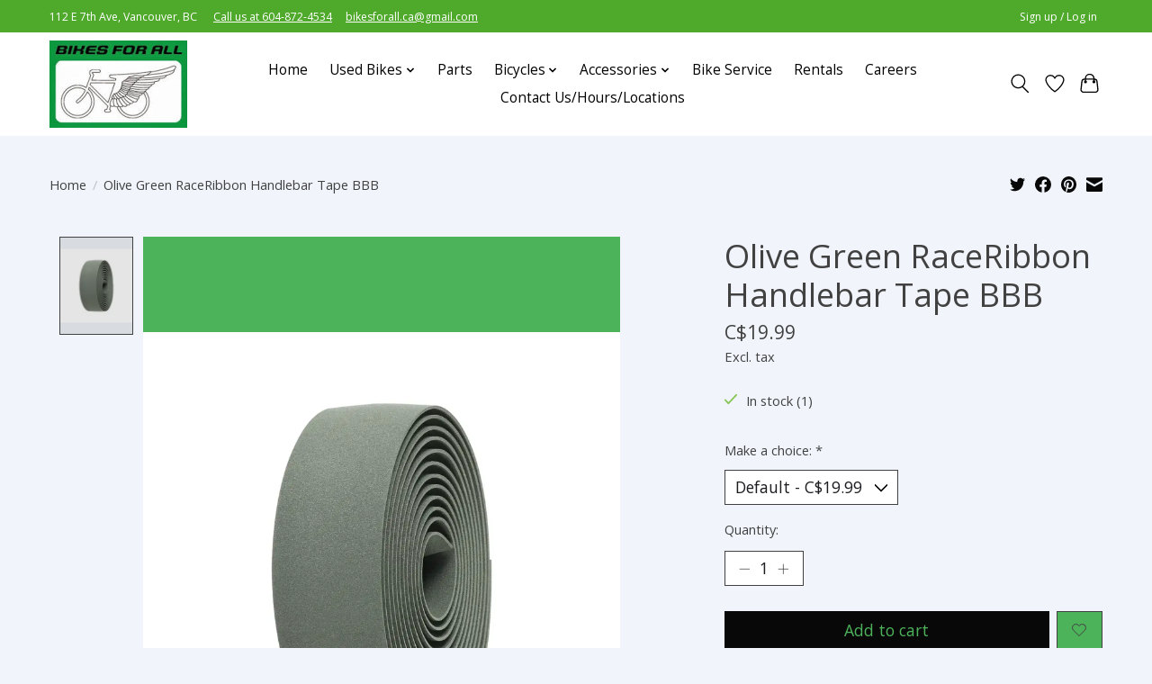

--- FILE ---
content_type: text/html;charset=utf-8
request_url: https://www.bikesforall.ca/olive-green-raceribbon-handlebar-tape-bbb.html
body_size: 14509
content:
<!DOCTYPE html>
<html lang="us">
  <head>
    <meta charset="utf-8"/>
<!-- [START] 'blocks/head.rain' -->
<!--

  (c) 2008-2026 Lightspeed Netherlands B.V.
  http://www.lightspeedhq.com
  Generated: 20-01-2026 @ 18:09:50

-->
<link rel="canonical" href="https://www.bikesforall.ca/olive-green-raceribbon-handlebar-tape-bbb.html"/>
<link rel="alternate" href="https://www.bikesforall.ca/index.rss" type="application/rss+xml" title="New products"/>
<meta name="robots" content="noodp,noydir"/>
<meta name="google-site-verification" content="8oqau5oNyoZHF_XMmFYQ0VnNA4__XTft_Bc42_kJUCA"/>
<meta name="google-site-verification" content="KuwJVtEiFN4gl8YD_hJ_KGlvZiqGGyrBaQ1O0-Hhyrg"/>
<meta name="google-site-verification" content="1A_rc_Iw9XlpuXiBnXS9wL1iP3-sILhW1dwsVHBZBns"/>
<meta name="google-site-verification" content="1A_rc_Iw9XlpuXiBnXS9wL1iP3-sILhW1dwsVHBZBns"/>
<meta property="og:url" content="https://www.bikesforall.ca/olive-green-raceribbon-handlebar-tape-bbb.html?source=facebook"/>
<meta property="og:site_name" content="Bikes For All"/>
<meta property="og:title" content="BBB Olive Green RaceRibbon Handlebar Tape BBB"/>
<meta property="og:description" content="Full service bicycle shop offering new and used bikes, repairs, rebuilds and accessories."/>
<meta property="og:image" content="https://cdn.shoplightspeed.com/shops/608850/files/58401670/bbb-olive-green-raceribbon-handlebar-tape-bbb.jpg"/>
<script src="https://www.powr.io/powr.js?external-type=lightspeed"></script>
<!--[if lt IE 9]>
<script src="https://cdn.shoplightspeed.com/assets/html5shiv.js?2025-02-20"></script>
<![endif]-->
<!-- [END] 'blocks/head.rain' -->
    <title>BBB Olive Green RaceRibbon Handlebar Tape BBB - Bikes For All</title>
    <meta name="description" content="Full service bicycle shop offering new and used bikes, repairs, rebuilds and accessories." />
    <meta name="keywords" content="BBB, Olive, Green, RaceRibbon, Handlebar, Tape, BBB, MTB, hard tail, Dual suspension, DH, Electric bikes, ebikes, e bikes, Hybrid bikes, road bikes, e mtb" />
    <meta http-equiv="X-UA-Compatible" content="IE=edge">
    <meta name="viewport" content="width=device-width, initial-scale=1">
    <meta name="apple-mobile-web-app-capable" content="yes">
    <meta name="apple-mobile-web-app-status-bar-style" content="black">
    
    <script>document.getElementsByTagName("html")[0].className += " js";</script>

    <link rel="shortcut icon" href="https://cdn.shoplightspeed.com/shops/608850/themes/16857/v/531783/assets/favicon.png?20220520021908" type="image/x-icon" />
    <link href='//fonts.googleapis.com/css?family=Open%20Sans:400,300,600&display=swap' rel='stylesheet' type='text/css'>
    <link href='//fonts.googleapis.com/css?family=Open%20Sans:400,300,600&display=swap' rel='stylesheet' type='text/css'>
    <link rel="stylesheet" href="https://cdn.shoplightspeed.com/assets/gui-2-0.css?2025-02-20" />
    <link rel="stylesheet" href="https://cdn.shoplightspeed.com/assets/gui-responsive-2-0.css?2025-02-20" />
    <link id="lightspeedframe" rel="stylesheet" href="https://cdn.shoplightspeed.com/shops/608850/themes/16857/assets/style.css?20260118085757" />
    <!-- browsers not supporting CSS variables -->
    <script>
      if(!('CSS' in window) || !CSS.supports('color', 'var(--color-var)')) {var cfStyle = document.getElementById('lightspeedframe');if(cfStyle) {var href = cfStyle.getAttribute('href');href = href.replace('style.css', 'style-fallback.css');cfStyle.setAttribute('href', href);}}
    </script>
    <link rel="stylesheet" href="https://cdn.shoplightspeed.com/shops/608850/themes/16857/assets/settings.css?20260118085757" />
    <link rel="stylesheet" href="https://cdn.shoplightspeed.com/shops/608850/themes/16857/assets/custom.css?20260118085757" />

    <script src="https://cdn.shoplightspeed.com/assets/jquery-1-9-1.js?2025-02-20"></script>
    <script src="https://cdn.shoplightspeed.com/assets/jquery-ui-1-10-1.js?2025-02-20"></script>

  </head>
  <body>
    
          <header class="main-header main-header--mobile js-main-header position-relative">
  <div class="main-header__top-section">
    <div class="main-header__nav-grid justify-between@md container max-width-lg text-xs padding-y-xxs">
      <div>112 E 7th Ave, Vancouver, BC &nbsp;&nbsp;&nbsp;&nbsp; <a href="tel:6048724534" style="color:#FFFFFF ">Call us at 604-872-4534</a> &nbsp;&nbsp;&nbsp;&nbsp;<a href="/cdn-cgi/l/email-protection#0626646f6d6375606974676a6a28656746616b676f6a2865696b" style= "color:#FFFFFF"><span class="__cf_email__" data-cfemail="7d1f1416180e1b120f1c1111531e1c3d1a101c1411531e1210">[email&#160;protected]</span></div>
      <ul class="main-header__list flex-grow flex-basis-0 justify-end@md display@md">        
                
                        <li class="main-header__item"><a href="https://www.bikesforall.ca/account/" class="main-header__link" title="My account">Sign up / Log in</a></li>
      </ul>
    </div>
  </div>
  <div class="main-header__mobile-content container max-width-lg">
          <a href="https://www.bikesforall.ca/" class="main-header__logo" title="Bikes For All">
        <img src="https://cdn.shoplightspeed.com/shops/608850/themes/16857/v/531716/assets/logo.png?20220520021908" alt="Bikes For All">
              </a>
        
    <div class="flex items-center">
            <a href="https://www.bikesforall.ca/account/wishlist/" class="main-header__mobile-btn js-tab-focus">
        <svg class="icon" viewBox="0 0 24 25" fill="none"><title>Go to wishlist</title><path d="M11.3785 4.50387L12 5.42378L12.6215 4.50387C13.6598 2.96698 15.4376 1.94995 17.4545 1.94995C20.65 1.94995 23.232 4.49701 23.25 7.6084C23.2496 8.53335 22.927 9.71432 22.3056 11.056C21.689 12.3875 20.8022 13.8258 19.7333 15.249C17.6019 18.0872 14.7978 20.798 12.0932 22.4477L12 22.488L11.9068 22.4477C9.20215 20.798 6.3981 18.0872 4.26667 15.249C3.1978 13.8258 2.31101 12.3875 1.69437 11.056C1.07303 9.71436 0.750466 8.53342 0.75 7.60848C0.767924 4.49706 3.34993 1.94995 6.54545 1.94995C8.56242 1.94995 10.3402 2.96698 11.3785 4.50387Z" stroke="currentColor" stroke-width="1.5" fill="none"/></svg>
        <span class="sr-only">Wish List</span>
      </a>
            <button class="reset main-header__mobile-btn js-tab-focus" aria-controls="cartDrawer">
        <svg class="icon" viewBox="0 0 24 25" fill="none"><title>Toggle cart</title><path d="M2.90171 9.65153C3.0797 8.00106 4.47293 6.75 6.13297 6.75H17.867C19.527 6.75 20.9203 8.00105 21.0982 9.65153L22.1767 19.6515C22.3839 21.5732 20.8783 23.25 18.9454 23.25H5.05454C3.1217 23.25 1.61603 21.5732 1.82328 19.6515L2.90171 9.65153Z" stroke="currentColor" stroke-width="1.5" fill="none"/>
        <path d="M7.19995 9.6001V5.7001C7.19995 2.88345 9.4833 0.600098 12.3 0.600098C15.1166 0.600098 17.4 2.88345 17.4 5.7001V9.6001" stroke="currentColor" stroke-width="1.5" fill="none"/>
        <circle cx="7.19996" cy="10.2001" r="1.8" fill="currentColor"/>
        <ellipse cx="17.4" cy="10.2001" rx="1.8" ry="1.8" fill="currentColor"/></svg>
        <span class="sr-only">Cart</span>
              </button>

      <button class="reset anim-menu-btn js-anim-menu-btn main-header__nav-control js-tab-focus" aria-label="Toggle menu">
        <i class="anim-menu-btn__icon anim-menu-btn__icon--close" aria-hidden="true"></i>
      </button>
    </div>
  </div>

  <div class="main-header__nav" role="navigation">
    <div class="main-header__nav-grid justify-between@md container max-width-lg">
      <div class="main-header__nav-logo-wrapper flex-shrink-0">
        
                  <a href="https://www.bikesforall.ca/" class="main-header__logo" title="Bikes For All">
            <img src="https://cdn.shoplightspeed.com/shops/608850/themes/16857/v/531716/assets/logo.png?20220520021908" alt="Bikes For All">
                      </a>
              </div>
      
      <form action="https://www.bikesforall.ca/search/" method="get" role="search" class="padding-y-md hide@md">
        <label class="sr-only" for="searchInputMobile">Search</label>
        <input class="header-v3__nav-form-control form-control width-100%" value="" autocomplete="off" type="search" name="q" id="searchInputMobile" placeholder="Search...">
      </form>

      <ul class="main-header__list flex-grow flex-basis-0 flex-wrap justify-center@md">
        
                <li class="main-header__item">
          <a class="main-header__link" href="https://www.bikesforall.ca/">Home</a>
        </li>
        
                <li class="main-header__item js-main-nav__item">
          <a class="main-header__link js-main-nav__control" href="https://www.bikesforall.ca/used-bikes/">
            <span>Used Bikes</span>            <svg class="main-header__dropdown-icon icon" viewBox="0 0 16 16"><polygon fill="currentColor" points="8,11.4 2.6,6 4,4.6 8,8.6 12,4.6 13.4,6 "></polygon></svg>                        <i class="main-header__arrow-icon" aria-hidden="true">
              <svg class="icon" viewBox="0 0 16 16">
                <g class="icon__group" fill="none" stroke="currentColor" stroke-linecap="square" stroke-miterlimit="10" stroke-width="2">
                  <path d="M2 2l12 12" />
                  <path d="M14 2L2 14" />
                </g>
              </svg>
            </i>
                        
          </a>
                    <ul class="main-header__dropdown">
            <li class="main-header__dropdown-item"><a href="https://www.bikesforall.ca/used-bikes/" class="main-header__dropdown-link hide@md">All Used Bikes</a></li>
                        <li class="main-header__dropdown-item">
              <a class="main-header__dropdown-link" href="https://www.bikesforall.ca/used-bikes/collectables/">
                Collectables
                                              </a>

                          </li>
                        <li class="main-header__dropdown-item">
              <a class="main-header__dropdown-link" href="https://www.bikesforall.ca/used-bikes/mountain-hardtaill/">
                Mountain/Hardtaill
                                              </a>

                          </li>
                        <li class="main-header__dropdown-item">
              <a class="main-header__dropdown-link" href="https://www.bikesforall.ca/used-bikes/commuter-hybrid/">
                Commuter/Hybrid
                                              </a>

                          </li>
                        <li class="main-header__dropdown-item">
              <a class="main-header__dropdown-link" href="https://www.bikesforall.ca/used-bikes/gravel-road/">
                Gravel/Road
                                              </a>

                          </li>
                        <li class="main-header__dropdown-item">
              <a class="main-header__dropdown-link" href="https://www.bikesforall.ca/used-bikes/kids-youth/">
                Kids/Youth
                                              </a>

                          </li>
                        <li class="main-header__dropdown-item">
              <a class="main-header__dropdown-link" href="https://www.bikesforall.ca/used-bikes/cruiser/">
                Cruiser
                                              </a>

                          </li>
                        <li class="main-header__dropdown-item">
              <a class="main-header__dropdown-link" href="https://www.bikesforall.ca/used-bikes/single-speed/">
                Single Speed
                                              </a>

                          </li>
                        <li class="main-header__dropdown-item">
              <a class="main-header__dropdown-link" href="https://www.bikesforall.ca/used-bikes/touring-bike-packing/">
                Touring/Bike Packing 
                                              </a>

                          </li>
                      </ul>
                  </li>
                <li class="main-header__item">
          <a class="main-header__link" href="https://www.bikesforall.ca/parts/">
            Parts                                    
          </a>
                  </li>
                <li class="main-header__item js-main-nav__item">
          <a class="main-header__link js-main-nav__control" href="https://www.bikesforall.ca/bicycles/">
            <span>Bicycles</span>            <svg class="main-header__dropdown-icon icon" viewBox="0 0 16 16"><polygon fill="currentColor" points="8,11.4 2.6,6 4,4.6 8,8.6 12,4.6 13.4,6 "></polygon></svg>                        <i class="main-header__arrow-icon" aria-hidden="true">
              <svg class="icon" viewBox="0 0 16 16">
                <g class="icon__group" fill="none" stroke="currentColor" stroke-linecap="square" stroke-miterlimit="10" stroke-width="2">
                  <path d="M2 2l12 12" />
                  <path d="M14 2L2 14" />
                </g>
              </svg>
            </i>
                        
          </a>
                    <ul class="main-header__dropdown">
            <li class="main-header__dropdown-item"><a href="https://www.bikesforall.ca/bicycles/" class="main-header__dropdown-link hide@md">All Bicycles</a></li>
                        <li class="main-header__dropdown-item js-main-nav__item position-relative">
              <a class="main-header__dropdown-link js-main-nav__control flex justify-between " href="https://www.bikesforall.ca/bicycles/commuter-hybrid/">
                Commuter/Hybrid
                <svg class="dropdown__desktop-icon icon" aria-hidden="true" viewBox="0 0 12 12"><polyline stroke-width="1" stroke="currentColor" fill="none" stroke-linecap="round" stroke-linejoin="round" points="3.5 0.5 9.5 6 3.5 11.5"></polyline></svg>                                <i class="main-header__arrow-icon" aria-hidden="true">
                  <svg class="icon" viewBox="0 0 16 16">
                    <g class="icon__group" fill="none" stroke="currentColor" stroke-linecap="square" stroke-miterlimit="10" stroke-width="2">
                      <path d="M2 2l12 12" />
                      <path d="M14 2L2 14" />
                    </g>
                  </svg>
                </i>
                              </a>

                            <ul class="main-header__dropdown">
                <li><a href="https://www.bikesforall.ca/bicycles/commuter-hybrid/" class="main-header__dropdown-link hide@md">All Commuter/Hybrid</a></li>
                                <li><a class="main-header__dropdown-link" href="https://www.bikesforall.ca/bicycles/commuter-hybrid/comfort/">Comfort</a></li>
                                <li><a class="main-header__dropdown-link" href="https://www.bikesforall.ca/bicycles/commuter-hybrid/city/">City</a></li>
                                <li><a class="main-header__dropdown-link" href="https://www.bikesforall.ca/bicycles/commuter-hybrid/light-trail-suspension/">Light Trail/Suspension</a></li>
                                <li><a class="main-header__dropdown-link" href="https://www.bikesforall.ca/bicycles/commuter-hybrid/womens-fit/">Women&#039;s Fit</a></li>
                              </ul>
                          </li>
                        <li class="main-header__dropdown-item js-main-nav__item position-relative">
              <a class="main-header__dropdown-link js-main-nav__control flex justify-between " href="https://www.bikesforall.ca/bicycles/gravel-road/">
                Gravel/Road
                <svg class="dropdown__desktop-icon icon" aria-hidden="true" viewBox="0 0 12 12"><polyline stroke-width="1" stroke="currentColor" fill="none" stroke-linecap="round" stroke-linejoin="round" points="3.5 0.5 9.5 6 3.5 11.5"></polyline></svg>                                <i class="main-header__arrow-icon" aria-hidden="true">
                  <svg class="icon" viewBox="0 0 16 16">
                    <g class="icon__group" fill="none" stroke="currentColor" stroke-linecap="square" stroke-miterlimit="10" stroke-width="2">
                      <path d="M2 2l12 12" />
                      <path d="M14 2L2 14" />
                    </g>
                  </svg>
                </i>
                              </a>

                            <ul class="main-header__dropdown">
                <li><a href="https://www.bikesforall.ca/bicycles/gravel-road/" class="main-header__dropdown-link hide@md">All Gravel/Road</a></li>
                                <li><a class="main-header__dropdown-link" href="https://www.bikesforall.ca/bicycles/gravel-road/road-racing/">Road/Racing</a></li>
                                <li><a class="main-header__dropdown-link" href="https://www.bikesforall.ca/bicycles/gravel-road/beyond-road-gravel/">Beyond Road/Gravel</a></li>
                                <li><a class="main-header__dropdown-link" href="https://www.bikesforall.ca/bicycles/gravel-road/touring-steel/">Touring/Steel</a></li>
                                <li><a class="main-header__dropdown-link" href="https://www.bikesforall.ca/bicycles/gravel-road/womens-fit/">Women&#039;s Fit</a></li>
                              </ul>
                          </li>
                        <li class="main-header__dropdown-item js-main-nav__item position-relative">
              <a class="main-header__dropdown-link js-main-nav__control flex justify-between " href="https://www.bikesforall.ca/bicycles/mountain/">
                Mountain
                <svg class="dropdown__desktop-icon icon" aria-hidden="true" viewBox="0 0 12 12"><polyline stroke-width="1" stroke="currentColor" fill="none" stroke-linecap="round" stroke-linejoin="round" points="3.5 0.5 9.5 6 3.5 11.5"></polyline></svg>                                <i class="main-header__arrow-icon" aria-hidden="true">
                  <svg class="icon" viewBox="0 0 16 16">
                    <g class="icon__group" fill="none" stroke="currentColor" stroke-linecap="square" stroke-miterlimit="10" stroke-width="2">
                      <path d="M2 2l12 12" />
                      <path d="M14 2L2 14" />
                    </g>
                  </svg>
                </i>
                              </a>

                            <ul class="main-header__dropdown">
                <li><a href="https://www.bikesforall.ca/bicycles/mountain/" class="main-header__dropdown-link hide@md">All Mountain</a></li>
                                <li><a class="main-header__dropdown-link" href="https://www.bikesforall.ca/bicycles/mountain/hardtail/">Hardtail</a></li>
                                <li><a class="main-header__dropdown-link" href="https://www.bikesforall.ca/bicycles/mountain/dual-suspension/">Dual Suspension</a></li>
                                <li><a class="main-header__dropdown-link" href="https://www.bikesforall.ca/bicycles/mountain/womens-fit/">Women&#039;s Fit</a></li>
                              </ul>
                          </li>
                        <li class="main-header__dropdown-item js-main-nav__item position-relative">
              <a class="main-header__dropdown-link js-main-nav__control flex justify-between " href="https://www.bikesforall.ca/bicycles/kids-youth/">
                Kids/Youth
                <svg class="dropdown__desktop-icon icon" aria-hidden="true" viewBox="0 0 12 12"><polyline stroke-width="1" stroke="currentColor" fill="none" stroke-linecap="round" stroke-linejoin="round" points="3.5 0.5 9.5 6 3.5 11.5"></polyline></svg>                                <i class="main-header__arrow-icon" aria-hidden="true">
                  <svg class="icon" viewBox="0 0 16 16">
                    <g class="icon__group" fill="none" stroke="currentColor" stroke-linecap="square" stroke-miterlimit="10" stroke-width="2">
                      <path d="M2 2l12 12" />
                      <path d="M14 2L2 14" />
                    </g>
                  </svg>
                </i>
                              </a>

                            <ul class="main-header__dropdown">
                <li><a href="https://www.bikesforall.ca/bicycles/kids-youth/" class="main-header__dropdown-link hide@md">All Kids/Youth</a></li>
                                <li><a class="main-header__dropdown-link" href="https://www.bikesforall.ca/bicycles/kids-youth/16/">16&quot;</a></li>
                                <li><a class="main-header__dropdown-link" href="https://www.bikesforall.ca/bicycles/kids-youth/20/">20&quot;</a></li>
                                <li><a class="main-header__dropdown-link" href="https://www.bikesforall.ca/bicycles/kids-youth/24/">24&quot;</a></li>
                              </ul>
                          </li>
                        <li class="main-header__dropdown-item">
              <a class="main-header__dropdown-link" href="https://www.bikesforall.ca/bicycles/electric-bikes/">
                Electric Bikes
                                              </a>

                          </li>
                        <li class="main-header__dropdown-item">
              <a class="main-header__dropdown-link" href="https://www.bikesforall.ca/bicycles/cruiser/">
                Cruiser
                                              </a>

                          </li>
                        <li class="main-header__dropdown-item">
              <a class="main-header__dropdown-link" href="https://www.bikesforall.ca/bicycles/single-speed/">
                Single Speed
                                              </a>

                          </li>
                      </ul>
                  </li>
                <li class="main-header__item js-main-nav__item">
          <a class="main-header__link js-main-nav__control" href="https://www.bikesforall.ca/accessories/">
            <span>Accessories</span>            <svg class="main-header__dropdown-icon icon" viewBox="0 0 16 16"><polygon fill="currentColor" points="8,11.4 2.6,6 4,4.6 8,8.6 12,4.6 13.4,6 "></polygon></svg>                        <i class="main-header__arrow-icon" aria-hidden="true">
              <svg class="icon" viewBox="0 0 16 16">
                <g class="icon__group" fill="none" stroke="currentColor" stroke-linecap="square" stroke-miterlimit="10" stroke-width="2">
                  <path d="M2 2l12 12" />
                  <path d="M14 2L2 14" />
                </g>
              </svg>
            </i>
                        
          </a>
                    <ul class="main-header__dropdown">
            <li class="main-header__dropdown-item"><a href="https://www.bikesforall.ca/accessories/" class="main-header__dropdown-link hide@md">All Accessories</a></li>
                        <li class="main-header__dropdown-item js-main-nav__item position-relative">
              <a class="main-header__dropdown-link js-main-nav__control flex justify-between " href="https://www.bikesforall.ca/accessories/helmets/">
                Helmets
                <svg class="dropdown__desktop-icon icon" aria-hidden="true" viewBox="0 0 12 12"><polyline stroke-width="1" stroke="currentColor" fill="none" stroke-linecap="round" stroke-linejoin="round" points="3.5 0.5 9.5 6 3.5 11.5"></polyline></svg>                                <i class="main-header__arrow-icon" aria-hidden="true">
                  <svg class="icon" viewBox="0 0 16 16">
                    <g class="icon__group" fill="none" stroke="currentColor" stroke-linecap="square" stroke-miterlimit="10" stroke-width="2">
                      <path d="M2 2l12 12" />
                      <path d="M14 2L2 14" />
                    </g>
                  </svg>
                </i>
                              </a>

                            <ul class="main-header__dropdown">
                <li><a href="https://www.bikesforall.ca/accessories/helmets/" class="main-header__dropdown-link hide@md">All Helmets</a></li>
                                <li><a class="main-header__dropdown-link" href="https://www.bikesforall.ca/accessories/helmets/giro/">Giro</a></li>
                                <li><a class="main-header__dropdown-link" href="https://www.bikesforall.ca/accessories/helmets/bell/">Bell</a></li>
                                <li><a class="main-header__dropdown-link" href="https://www.bikesforall.ca/accessories/helmets/abus/">Abus</a></li>
                                <li><a class="main-header__dropdown-link" href="https://www.bikesforall.ca/accessories/helmets/kids/">kids</a></li>
                                <li><a class="main-header__dropdown-link" href="https://www.bikesforall.ca/accessories/helmets/xl/">XL</a></li>
                                <li><a class="main-header__dropdown-link" href="https://www.bikesforall.ca/accessories/helmets/mens/">Men&#039;s</a></li>
                              </ul>
                          </li>
                        <li class="main-header__dropdown-item">
              <a class="main-header__dropdown-link" href="https://www.bikesforall.ca/accessories/ebike-kits/">
                Ebike Kits
                                              </a>

                          </li>
                        <li class="main-header__dropdown-item js-main-nav__item position-relative">
              <a class="main-header__dropdown-link js-main-nav__control flex justify-between " href="https://www.bikesforall.ca/accessories/bags-panniers/">
                Bags &amp; Panniers
                <svg class="dropdown__desktop-icon icon" aria-hidden="true" viewBox="0 0 12 12"><polyline stroke-width="1" stroke="currentColor" fill="none" stroke-linecap="round" stroke-linejoin="round" points="3.5 0.5 9.5 6 3.5 11.5"></polyline></svg>                                <i class="main-header__arrow-icon" aria-hidden="true">
                  <svg class="icon" viewBox="0 0 16 16">
                    <g class="icon__group" fill="none" stroke="currentColor" stroke-linecap="square" stroke-miterlimit="10" stroke-width="2">
                      <path d="M2 2l12 12" />
                      <path d="M14 2L2 14" />
                    </g>
                  </svg>
                </i>
                              </a>

                            <ul class="main-header__dropdown">
                <li><a href="https://www.bikesforall.ca/accessories/bags-panniers/" class="main-header__dropdown-link hide@md">All Bags &amp; Panniers</a></li>
                                <li><a class="main-header__dropdown-link" href="https://www.bikesforall.ca/accessories/bags-panniers/pannier-set/">pannier set</a></li>
                                <li><a class="main-header__dropdown-link" href="https://www.bikesforall.ca/accessories/bags-panniers/other-bags/">other bags</a></li>
                                <li><a class="main-header__dropdown-link" href="https://www.bikesforall.ca/accessories/bags-panniers/front/">front</a></li>
                                <li><a class="main-header__dropdown-link" href="https://www.bikesforall.ca/accessories/bags-panniers/rear/">rear</a></li>
                                <li><a class="main-header__dropdown-link" href="https://www.bikesforall.ca/accessories/bags-panniers/handelbar/">handelbar</a></li>
                                <li><a class="main-header__dropdown-link" href="https://www.bikesforall.ca/accessories/bags-panniers/frame/">frame</a></li>
                                <li><a class="main-header__dropdown-link" href="https://www.bikesforall.ca/accessories/bags-panniers/trunk/">trunk</a></li>
                                <li><a class="main-header__dropdown-link" href="https://www.bikesforall.ca/accessories/bags-panniers/backpack/">backpack</a></li>
                                <li><a class="main-header__dropdown-link" href="https://www.bikesforall.ca/accessories/bags-panniers/saddle/">saddle</a></li>
                              </ul>
                          </li>
                        <li class="main-header__dropdown-item js-main-nav__item position-relative">
              <a class="main-header__dropdown-link js-main-nav__control flex justify-between " href="https://www.bikesforall.ca/accessories/racks-on-bikes/">
                Racks (on bikes)
                <svg class="dropdown__desktop-icon icon" aria-hidden="true" viewBox="0 0 12 12"><polyline stroke-width="1" stroke="currentColor" fill="none" stroke-linecap="round" stroke-linejoin="round" points="3.5 0.5 9.5 6 3.5 11.5"></polyline></svg>                                <i class="main-header__arrow-icon" aria-hidden="true">
                  <svg class="icon" viewBox="0 0 16 16">
                    <g class="icon__group" fill="none" stroke="currentColor" stroke-linecap="square" stroke-miterlimit="10" stroke-width="2">
                      <path d="M2 2l12 12" />
                      <path d="M14 2L2 14" />
                    </g>
                  </svg>
                </i>
                              </a>

                            <ul class="main-header__dropdown">
                <li><a href="https://www.bikesforall.ca/accessories/racks-on-bikes/" class="main-header__dropdown-link hide@md">All Racks (on bikes)</a></li>
                                <li><a class="main-header__dropdown-link" href="https://www.bikesforall.ca/accessories/racks-on-bikes/front/">front</a></li>
                                <li><a class="main-header__dropdown-link" href="https://www.bikesforall.ca/accessories/racks-on-bikes/rear/">rear</a></li>
                              </ul>
                          </li>
                        <li class="main-header__dropdown-item js-main-nav__item position-relative">
              <a class="main-header__dropdown-link js-main-nav__control flex justify-between " href="https://www.bikesforall.ca/accessories/fenders/">
                Fenders
                <svg class="dropdown__desktop-icon icon" aria-hidden="true" viewBox="0 0 12 12"><polyline stroke-width="1" stroke="currentColor" fill="none" stroke-linecap="round" stroke-linejoin="round" points="3.5 0.5 9.5 6 3.5 11.5"></polyline></svg>                                <i class="main-header__arrow-icon" aria-hidden="true">
                  <svg class="icon" viewBox="0 0 16 16">
                    <g class="icon__group" fill="none" stroke="currentColor" stroke-linecap="square" stroke-miterlimit="10" stroke-width="2">
                      <path d="M2 2l12 12" />
                      <path d="M14 2L2 14" />
                    </g>
                  </svg>
                </i>
                              </a>

                            <ul class="main-header__dropdown">
                <li><a href="https://www.bikesforall.ca/accessories/fenders/" class="main-header__dropdown-link hide@md">All Fenders</a></li>
                                <li><a class="main-header__dropdown-link" href="https://www.bikesforall.ca/accessories/fenders/front/">front</a></li>
                                <li><a class="main-header__dropdown-link" href="https://www.bikesforall.ca/accessories/fenders/rear/">rear</a></li>
                                <li><a class="main-header__dropdown-link" href="https://www.bikesforall.ca/accessories/fenders/front-and-rear/">front and rear</a></li>
                              </ul>
                          </li>
                        <li class="main-header__dropdown-item js-main-nav__item position-relative">
              <a class="main-header__dropdown-link js-main-nav__control flex justify-between " href="https://www.bikesforall.ca/accessories/saddles-seats/">
                Saddles (Seats)
                <svg class="dropdown__desktop-icon icon" aria-hidden="true" viewBox="0 0 12 12"><polyline stroke-width="1" stroke="currentColor" fill="none" stroke-linecap="round" stroke-linejoin="round" points="3.5 0.5 9.5 6 3.5 11.5"></polyline></svg>                                <i class="main-header__arrow-icon" aria-hidden="true">
                  <svg class="icon" viewBox="0 0 16 16">
                    <g class="icon__group" fill="none" stroke="currentColor" stroke-linecap="square" stroke-miterlimit="10" stroke-width="2">
                      <path d="M2 2l12 12" />
                      <path d="M14 2L2 14" />
                    </g>
                  </svg>
                </i>
                              </a>

                            <ul class="main-header__dropdown">
                <li><a href="https://www.bikesforall.ca/accessories/saddles-seats/" class="main-header__dropdown-link hide@md">All Saddles (Seats)</a></li>
                                <li><a class="main-header__dropdown-link" href="https://www.bikesforall.ca/accessories/saddles-seats/womens/">Women&#039;s</a></li>
                                <li><a class="main-header__dropdown-link" href="https://www.bikesforall.ca/accessories/saddles-seats/comfort/">Comfort</a></li>
                                <li><a class="main-header__dropdown-link" href="https://www.bikesforall.ca/accessories/saddles-seats/unisex/">unisex</a></li>
                                <li><a class="main-header__dropdown-link" href="https://www.bikesforall.ca/accessories/saddles-seats/mens/">Men&#039;s</a></li>
                                <li><a class="main-header__dropdown-link" href="https://www.bikesforall.ca/accessories/saddles-seats/racing/">racing</a></li>
                                <li><a class="main-header__dropdown-link" href="https://www.bikesforall.ca/accessories/saddles-seats/brooks/">Brooks</a></li>
                                <li><a class="main-header__dropdown-link" href="https://www.bikesforall.ca/accessories/saddles-seats/selle-royal/">Selle Royal</a></li>
                                <li><a class="main-header__dropdown-link" href="https://www.bikesforall.ca/accessories/saddles-seats/eclypse/">Eclypse</a></li>
                                <li><a class="main-header__dropdown-link" href="https://www.bikesforall.ca/accessories/saddles-seats/evo/">Evo</a></li>
                              </ul>
                          </li>
                        <li class="main-header__dropdown-item js-main-nav__item position-relative">
              <a class="main-header__dropdown-link js-main-nav__control flex justify-between " href="https://www.bikesforall.ca/accessories/lights-reflectors/">
                Lights &amp; reflectors
                <svg class="dropdown__desktop-icon icon" aria-hidden="true" viewBox="0 0 12 12"><polyline stroke-width="1" stroke="currentColor" fill="none" stroke-linecap="round" stroke-linejoin="round" points="3.5 0.5 9.5 6 3.5 11.5"></polyline></svg>                                <i class="main-header__arrow-icon" aria-hidden="true">
                  <svg class="icon" viewBox="0 0 16 16">
                    <g class="icon__group" fill="none" stroke="currentColor" stroke-linecap="square" stroke-miterlimit="10" stroke-width="2">
                      <path d="M2 2l12 12" />
                      <path d="M14 2L2 14" />
                    </g>
                  </svg>
                </i>
                              </a>

                            <ul class="main-header__dropdown">
                <li><a href="https://www.bikesforall.ca/accessories/lights-reflectors/" class="main-header__dropdown-link hide@md">All Lights &amp; reflectors</a></li>
                                <li><a class="main-header__dropdown-link" href="https://www.bikesforall.ca/accessories/lights-reflectors/usb/">USB</a></li>
                                <li><a class="main-header__dropdown-link" href="https://www.bikesforall.ca/accessories/lights-reflectors/battery/">Battery</a></li>
                                <li><a class="main-header__dropdown-link" href="https://www.bikesforall.ca/accessories/lights-reflectors/front/">front</a></li>
                                <li><a class="main-header__dropdown-link" href="https://www.bikesforall.ca/accessories/lights-reflectors/rear/">rear</a></li>
                                <li><a class="main-header__dropdown-link" href="https://www.bikesforall.ca/accessories/lights-reflectors/wheel-lights/">wheel lights</a></li>
                                <li><a class="main-header__dropdown-link" href="https://www.bikesforall.ca/accessories/lights-reflectors/reflectors-etc/">reflectors etc</a></li>
                                <li><a class="main-header__dropdown-link" href="https://www.bikesforall.ca/accessories/lights-reflectors/front-rear-set/">front &amp; rear set</a></li>
                              </ul>
                          </li>
                        <li class="main-header__dropdown-item js-main-nav__item position-relative">
              <a class="main-header__dropdown-link js-main-nav__control flex justify-between " href="https://www.bikesforall.ca/accessories/locks/">
                Locks
                <svg class="dropdown__desktop-icon icon" aria-hidden="true" viewBox="0 0 12 12"><polyline stroke-width="1" stroke="currentColor" fill="none" stroke-linecap="round" stroke-linejoin="round" points="3.5 0.5 9.5 6 3.5 11.5"></polyline></svg>                                <i class="main-header__arrow-icon" aria-hidden="true">
                  <svg class="icon" viewBox="0 0 16 16">
                    <g class="icon__group" fill="none" stroke="currentColor" stroke-linecap="square" stroke-miterlimit="10" stroke-width="2">
                      <path d="M2 2l12 12" />
                      <path d="M14 2L2 14" />
                    </g>
                  </svg>
                </i>
                              </a>

                            <ul class="main-header__dropdown">
                <li><a href="https://www.bikesforall.ca/accessories/locks/" class="main-header__dropdown-link hide@md">All Locks</a></li>
                                <li><a class="main-header__dropdown-link" href="https://www.bikesforall.ca/accessories/locks/folding/">folding</a></li>
                                <li><a class="main-header__dropdown-link" href="https://www.bikesforall.ca/accessories/locks/u-locks/">U locks</a></li>
                                <li><a class="main-header__dropdown-link" href="https://www.bikesforall.ca/accessories/locks/chain/">chain</a></li>
                                <li><a class="main-header__dropdown-link" href="https://www.bikesforall.ca/accessories/locks/combo/">combo</a></li>
                                <li><a class="main-header__dropdown-link" href="https://www.bikesforall.ca/accessories/locks/alarm-and-gps/">alarm and GPS</a></li>
                              </ul>
                          </li>
                        <li class="main-header__dropdown-item js-main-nav__item position-relative">
              <a class="main-header__dropdown-link js-main-nav__control flex justify-between " href="https://www.bikesforall.ca/accessories/baskets/">
                Baskets
                <svg class="dropdown__desktop-icon icon" aria-hidden="true" viewBox="0 0 12 12"><polyline stroke-width="1" stroke="currentColor" fill="none" stroke-linecap="round" stroke-linejoin="round" points="3.5 0.5 9.5 6 3.5 11.5"></polyline></svg>                                <i class="main-header__arrow-icon" aria-hidden="true">
                  <svg class="icon" viewBox="0 0 16 16">
                    <g class="icon__group" fill="none" stroke="currentColor" stroke-linecap="square" stroke-miterlimit="10" stroke-width="2">
                      <path d="M2 2l12 12" />
                      <path d="M14 2L2 14" />
                    </g>
                  </svg>
                </i>
                              </a>

                            <ul class="main-header__dropdown">
                <li><a href="https://www.bikesforall.ca/accessories/baskets/" class="main-header__dropdown-link hide@md">All Baskets</a></li>
                                <li><a class="main-header__dropdown-link" href="https://www.bikesforall.ca/accessories/baskets/front/">Front</a></li>
                                <li><a class="main-header__dropdown-link" href="https://www.bikesforall.ca/accessories/baskets/rear/">rear</a></li>
                              </ul>
                          </li>
                        <li class="main-header__dropdown-item js-main-nav__item position-relative">
              <a class="main-header__dropdown-link js-main-nav__control flex justify-between " href="https://www.bikesforall.ca/accessories/accessories-other/">
                Accessories (other)
                <svg class="dropdown__desktop-icon icon" aria-hidden="true" viewBox="0 0 12 12"><polyline stroke-width="1" stroke="currentColor" fill="none" stroke-linecap="round" stroke-linejoin="round" points="3.5 0.5 9.5 6 3.5 11.5"></polyline></svg>                                <i class="main-header__arrow-icon" aria-hidden="true">
                  <svg class="icon" viewBox="0 0 16 16">
                    <g class="icon__group" fill="none" stroke="currentColor" stroke-linecap="square" stroke-miterlimit="10" stroke-width="2">
                      <path d="M2 2l12 12" />
                      <path d="M14 2L2 14" />
                    </g>
                  </svg>
                </i>
                              </a>

                            <ul class="main-header__dropdown">
                <li><a href="https://www.bikesforall.ca/accessories/accessories-other/" class="main-header__dropdown-link hide@md">All Accessories (other)</a></li>
                                <li><a class="main-header__dropdown-link" href="https://www.bikesforall.ca/accessories/accessories-other/bells/">bells</a></li>
                                <li><a class="main-header__dropdown-link" href="https://www.bikesforall.ca/accessories/accessories-other/horns/">horns</a></li>
                                <li><a class="main-header__dropdown-link" href="https://www.bikesforall.ca/accessories/accessories-other/bottles/">bottles</a></li>
                                <li><a class="main-header__dropdown-link" href="https://www.bikesforall.ca/accessories/accessories-other/bottle-cage/">bottle cage</a></li>
                                <li><a class="main-header__dropdown-link" href="https://www.bikesforall.ca/accessories/accessories-other/phone-mount/">phone mount</a></li>
                                <li><a class="main-header__dropdown-link" href="https://www.bikesforall.ca/accessories/accessories-other/handlebar-accessories/">Handlebar accessories</a></li>
                                <li><a class="main-header__dropdown-link" href="https://www.bikesforall.ca/accessories/accessories-other/mirrors/">mirrors</a></li>
                                <li><a class="main-header__dropdown-link" href="https://www.bikesforall.ca/accessories/accessories-other/pump/">pump</a></li>
                                <li><a class="main-header__dropdown-link" href="https://www.bikesforall.ca/accessories/accessories-other/kickstands/">kickstands</a></li>
                              </ul>
                          </li>
                        <li class="main-header__dropdown-item js-main-nav__item position-relative">
              <a class="main-header__dropdown-link js-main-nav__control flex justify-between " href="https://www.bikesforall.ca/accessories/grips-and-bar-tape/">
                Grips and Bar Tape
                <svg class="dropdown__desktop-icon icon" aria-hidden="true" viewBox="0 0 12 12"><polyline stroke-width="1" stroke="currentColor" fill="none" stroke-linecap="round" stroke-linejoin="round" points="3.5 0.5 9.5 6 3.5 11.5"></polyline></svg>                                <i class="main-header__arrow-icon" aria-hidden="true">
                  <svg class="icon" viewBox="0 0 16 16">
                    <g class="icon__group" fill="none" stroke="currentColor" stroke-linecap="square" stroke-miterlimit="10" stroke-width="2">
                      <path d="M2 2l12 12" />
                      <path d="M14 2L2 14" />
                    </g>
                  </svg>
                </i>
                              </a>

                            <ul class="main-header__dropdown">
                <li><a href="https://www.bikesforall.ca/accessories/grips-and-bar-tape/" class="main-header__dropdown-link hide@md">All Grips and Bar Tape</a></li>
                                <li><a class="main-header__dropdown-link" href="https://www.bikesforall.ca/accessories/grips-and-bar-tape/grips/">Grips</a></li>
                                <li><a class="main-header__dropdown-link" href="https://www.bikesforall.ca/accessories/grips-and-bar-tape/bar-tape/">Bar Tape</a></li>
                              </ul>
                          </li>
                        <li class="main-header__dropdown-item js-main-nav__item position-relative">
              <a class="main-header__dropdown-link js-main-nav__control flex justify-between " href="https://www.bikesforall.ca/accessories/apparel/">
                Apparel
                <svg class="dropdown__desktop-icon icon" aria-hidden="true" viewBox="0 0 12 12"><polyline stroke-width="1" stroke="currentColor" fill="none" stroke-linecap="round" stroke-linejoin="round" points="3.5 0.5 9.5 6 3.5 11.5"></polyline></svg>                                <i class="main-header__arrow-icon" aria-hidden="true">
                  <svg class="icon" viewBox="0 0 16 16">
                    <g class="icon__group" fill="none" stroke="currentColor" stroke-linecap="square" stroke-miterlimit="10" stroke-width="2">
                      <path d="M2 2l12 12" />
                      <path d="M14 2L2 14" />
                    </g>
                  </svg>
                </i>
                              </a>

                            <ul class="main-header__dropdown">
                <li><a href="https://www.bikesforall.ca/accessories/apparel/" class="main-header__dropdown-link hide@md">All Apparel</a></li>
                                <li><a class="main-header__dropdown-link" href="https://www.bikesforall.ca/accessories/apparel/socks/">socks</a></li>
                                <li><a class="main-header__dropdown-link" href="https://www.bikesforall.ca/accessories/apparel/pants/">Pants</a></li>
                                <li><a class="main-header__dropdown-link" href="https://www.bikesforall.ca/accessories/apparel/jackets/">Jackets</a></li>
                                <li><a class="main-header__dropdown-link" href="https://www.bikesforall.ca/accessories/apparel/winter/">Winter</a></li>
                                <li><a class="main-header__dropdown-link" href="https://www.bikesforall.ca/accessories/apparel/gloves/">gloves</a></li>
                                <li><a class="main-header__dropdown-link" href="https://www.bikesforall.ca/accessories/apparel/caps-head-warmers/">caps, head warmers</a></li>
                                <li><a class="main-header__dropdown-link" href="https://www.bikesforall.ca/accessories/apparel/shoe-cover/">shoe cover</a></li>
                              </ul>
                          </li>
                        <li class="main-header__dropdown-item js-main-nav__item position-relative">
              <a class="main-header__dropdown-link js-main-nav__control flex justify-between " href="https://www.bikesforall.ca/accessories/tools/">
                Tools
                <svg class="dropdown__desktop-icon icon" aria-hidden="true" viewBox="0 0 12 12"><polyline stroke-width="1" stroke="currentColor" fill="none" stroke-linecap="round" stroke-linejoin="round" points="3.5 0.5 9.5 6 3.5 11.5"></polyline></svg>                                <i class="main-header__arrow-icon" aria-hidden="true">
                  <svg class="icon" viewBox="0 0 16 16">
                    <g class="icon__group" fill="none" stroke="currentColor" stroke-linecap="square" stroke-miterlimit="10" stroke-width="2">
                      <path d="M2 2l12 12" />
                      <path d="M14 2L2 14" />
                    </g>
                  </svg>
                </i>
                              </a>

                            <ul class="main-header__dropdown">
                <li><a href="https://www.bikesforall.ca/accessories/tools/" class="main-header__dropdown-link hide@md">All Tools</a></li>
                                <li><a class="main-header__dropdown-link" href="https://www.bikesforall.ca/accessories/tools/multi-tools/">multi tools</a></li>
                                <li><a class="main-header__dropdown-link" href="https://www.bikesforall.ca/accessories/tools/individual-tool/">individual tool</a></li>
                              </ul>
                          </li>
                      </ul>
                  </li>
                <li class="main-header__item">
          <a class="main-header__link" href="https://www.bikesforall.ca/bike-service/">
            Bike Service                                    
          </a>
                  </li>
                <li class="main-header__item">
          <a class="main-header__link" href="https://www.bikesforall.ca/rentals/">
            Rentals                                    
          </a>
                  </li>
                <li class="main-header__item">
          <a class="main-header__link" href="https://www.bikesforall.ca/careers/">
            Careers                                    
          </a>
                  </li>
                <li class="main-header__item">
          <a class="main-header__link" href="https://www.bikesforall.ca/contact-us-hours-locations/">
            Contact Us/Hours/Locations                                    
          </a>
                  </li>
        
        
        
        
                
        <li class="main-header__item hide@md">
          <ul class="main-header__list main-header__list--mobile-items">        
            
                                    <li class="main-header__item"><a href="https://www.bikesforall.ca/account/" class="main-header__link" title="My account">Sign up / Log in</a></li>
          </ul>
        </li>
        
      </ul>

      <ul class="main-header__list flex-shrink-0 justify-end@md display@md">
        <li class="main-header__item">
          
          <button class="reset switch-icon main-header__link main-header__link--icon js-toggle-search js-switch-icon js-tab-focus" aria-label="Toggle icon">
            <svg class="icon switch-icon__icon--a" viewBox="0 0 24 25"><title>Toggle search</title><path fill-rule="evenodd" clip-rule="evenodd" d="M17.6032 9.55171C17.6032 13.6671 14.267 17.0033 10.1516 17.0033C6.03621 17.0033 2.70001 13.6671 2.70001 9.55171C2.70001 5.4363 6.03621 2.1001 10.1516 2.1001C14.267 2.1001 17.6032 5.4363 17.6032 9.55171ZM15.2499 16.9106C13.8031 17.9148 12.0461 18.5033 10.1516 18.5033C5.20779 18.5033 1.20001 14.4955 1.20001 9.55171C1.20001 4.60787 5.20779 0.600098 10.1516 0.600098C15.0955 0.600098 19.1032 4.60787 19.1032 9.55171C19.1032 12.0591 18.0724 14.3257 16.4113 15.9507L23.2916 22.8311C23.5845 23.1239 23.5845 23.5988 23.2916 23.8917C22.9987 24.1846 22.5239 24.1846 22.231 23.8917L15.2499 16.9106Z" fill="currentColor"/></svg>

            <svg class="icon switch-icon__icon--b" viewBox="0 0 32 32"><title>Toggle search</title><g fill="none" stroke="currentColor" stroke-miterlimit="10" stroke-linecap="round" stroke-linejoin="round" stroke-width="2"><line x1="27" y1="5" x2="5" y2="27"></line><line x1="27" y1="27" x2="5" y2="5"></line></g></svg>
          </button>

        </li>
                <li class="main-header__item">
          <a href="https://www.bikesforall.ca/account/wishlist/" class="main-header__link main-header__link--icon">
            <svg class="icon" viewBox="0 0 24 25" fill="none"><title>Go to wishlist</title><path d="M11.3785 4.50387L12 5.42378L12.6215 4.50387C13.6598 2.96698 15.4376 1.94995 17.4545 1.94995C20.65 1.94995 23.232 4.49701 23.25 7.6084C23.2496 8.53335 22.927 9.71432 22.3056 11.056C21.689 12.3875 20.8022 13.8258 19.7333 15.249C17.6019 18.0872 14.7978 20.798 12.0932 22.4477L12 22.488L11.9068 22.4477C9.20215 20.798 6.3981 18.0872 4.26667 15.249C3.1978 13.8258 2.31101 12.3875 1.69437 11.056C1.07303 9.71436 0.750466 8.53342 0.75 7.60848C0.767924 4.49706 3.34993 1.94995 6.54545 1.94995C8.56242 1.94995 10.3402 2.96698 11.3785 4.50387Z" stroke="currentColor" stroke-width="1.5" fill="none"/></svg>
            <span class="sr-only">Wish List</span>
          </a>
        </li>
                <li class="main-header__item">
          <a href="#0" class="main-header__link main-header__link--icon" aria-controls="cartDrawer">
            <svg class="icon" viewBox="0 0 24 25" fill="none"><title>Toggle cart</title><path d="M2.90171 9.65153C3.0797 8.00106 4.47293 6.75 6.13297 6.75H17.867C19.527 6.75 20.9203 8.00105 21.0982 9.65153L22.1767 19.6515C22.3839 21.5732 20.8783 23.25 18.9454 23.25H5.05454C3.1217 23.25 1.61603 21.5732 1.82328 19.6515L2.90171 9.65153Z" stroke="currentColor" stroke-width="1.5" fill="none"/>
            <path d="M7.19995 9.6001V5.7001C7.19995 2.88345 9.4833 0.600098 12.3 0.600098C15.1166 0.600098 17.4 2.88345 17.4 5.7001V9.6001" stroke="currentColor" stroke-width="1.5" fill="none"/>
            <circle cx="7.19996" cy="10.2001" r="1.8" fill="currentColor"/>
            <ellipse cx="17.4" cy="10.2001" rx="1.8" ry="1.8" fill="currentColor"/></svg>
            <span class="sr-only">Cart</span>
                      </a>
        </li>
      </ul>
      
    	<div class="main-header__search-form bg">
        <form action="https://www.bikesforall.ca/search/" method="get" role="search" class="container max-width-lg">
          <label class="sr-only" for="searchInput">Search</label>
          <input class="header-v3__nav-form-control form-control width-100%" value="" autocomplete="off" type="search" name="q" id="searchInput" placeholder="Search...">
        </form>
      </div>
      
    </div>
  </div>
</header>

<div class="drawer dr-cart js-drawer" id="cartDrawer">
  <div class="drawer__content bg shadow-md flex flex-column" role="alertdialog" aria-labelledby="drawer-cart-title">
    <header class="flex items-center justify-between flex-shrink-0 padding-x-md padding-y-md">
      <h1 id="drawer-cart-title" class="text-base text-truncate">Shopping cart</h1>

      <button class="reset drawer__close-btn js-drawer__close js-tab-focus">
        <svg class="icon icon--xs" viewBox="0 0 16 16"><title>Close cart panel</title><g stroke-width="2" stroke="currentColor" fill="none" stroke-linecap="round" stroke-linejoin="round" stroke-miterlimit="10"><line x1="13.5" y1="2.5" x2="2.5" y2="13.5"></line><line x1="2.5" y1="2.5" x2="13.5" y2="13.5"></line></g></svg>
      </button>
    </header>

    <div class="drawer__body padding-x-md padding-bottom-sm js-drawer__body">
            <p class="margin-y-xxxl color-contrast-medium text-sm text-center">Your cart is currently empty</p>
          </div>

    <footer class="padding-x-md padding-y-md flex-shrink-0">
      <p class="text-sm text-center color-contrast-medium margin-bottom-sm">Safely pay with:</p>
      <p class="text-sm flex flex-wrap gap-xs text-xs@md justify-center">
                  <a href="https://www.bikesforall.ca/service/payment-methods/" title="Credit Card">
            <img src="https://cdn.shoplightspeed.com/assets/icon-payment-creditcard.png?2025-02-20" alt="Credit Card" height="16" />
          </a>
              </p>
    </footer>
  </div>
</div>                  	  
  
<section class="container max-width-lg product js-product">
  <div class="padding-y-lg grid gap-md">
    <div class="col-6@md">
      <nav class="breadcrumbs text-sm" aria-label="Breadcrumbs">
  <ol class="flex flex-wrap gap-xxs">
    <li class="breadcrumbs__item">
    	<a href="https://www.bikesforall.ca/" class="color-inherit text-underline-hover">Home</a>
      <span class="color-contrast-low margin-left-xxs" aria-hidden="true">/</span>
    </li>
        <li class="breadcrumbs__item" aria-current="page">
            Olive Green RaceRibbon Handlebar Tape BBB
          </li>
      </ol>
</nav>    </div>
    <div class="col-6@md">
    	<ul class="sharebar flex flex-wrap gap-xs justify-end@md">
        <li>
          <a class="sharebar__btn text-underline-hover js-social-share" data-social="twitter" data-text="BBB Olive Green RaceRibbon Handlebar Tape BBB on https://www.bikesforall.ca/olive-green-raceribbon-handlebar-tape-bbb.html" data-hashtags="" href="https://twitter.com/intent/tweet"><svg class="icon" viewBox="0 0 16 16"><title>Share on Twitter</title><g><path d="M16,3c-0.6,0.3-1.2,0.4-1.9,0.5c0.7-0.4,1.2-1,1.4-1.8c-0.6,0.4-1.3,0.6-2.1,0.8c-0.6-0.6-1.5-1-2.4-1 C9.3,1.5,7.8,3,7.8,4.8c0,0.3,0,0.5,0.1,0.7C5.2,5.4,2.7,4.1,1.1,2.1c-0.3,0.5-0.4,1-0.4,1.7c0,1.1,0.6,2.1,1.5,2.7 c-0.5,0-1-0.2-1.5-0.4c0,0,0,0,0,0c0,1.6,1.1,2.9,2.6,3.2C3,9.4,2.7,9.4,2.4,9.4c-0.2,0-0.4,0-0.6-0.1c0.4,1.3,1.6,2.3,3.1,2.3 c-1.1,0.9-2.5,1.4-4.1,1.4c-0.3,0-0.5,0-0.8,0c1.5,0.9,3.2,1.5,5,1.5c6,0,9.3-5,9.3-9.3c0-0.1,0-0.3,0-0.4C15,4.3,15.6,3.7,16,3z"></path></g></svg></a>
        </li>

        <li>
          <a class="sharebar__btn text-underline-hover js-social-share" data-social="facebook" data-url="https://www.bikesforall.ca/olive-green-raceribbon-handlebar-tape-bbb.html" href="https://www.facebook.com/sharer.php"><svg class="icon" viewBox="0 0 16 16"><title>Share on Facebook</title><g><path d="M16,8.048a8,8,0,1,0-9.25,7.9V10.36H4.719V8.048H6.75V6.285A2.822,2.822,0,0,1,9.771,3.173a12.2,12.2,0,0,1,1.791.156V5.3H10.554a1.155,1.155,0,0,0-1.3,1.25v1.5h2.219l-.355,2.312H9.25v5.591A8,8,0,0,0,16,8.048Z"></path></g></svg></a>
        </li>

        <li>
          <a class="sharebar__btn text-underline-hover js-social-share" data-social="pinterest" data-description="BBB Olive Green RaceRibbon Handlebar Tape BBB" data-media="https://cdn.shoplightspeed.com/shops/608850/files/58401670/image.jpg" data-url="https://www.bikesforall.ca/olive-green-raceribbon-handlebar-tape-bbb.html" href="https://pinterest.com/pin/create/button"><svg class="icon" viewBox="0 0 16 16"><title>Share on Pinterest</title><g><path d="M8,0C3.6,0,0,3.6,0,8c0,3.4,2.1,6.3,5.1,7.4c-0.1-0.6-0.1-1.6,0-2.3c0.1-0.6,0.9-4,0.9-4S5.8,8.7,5.8,8 C5.8,6.9,6.5,6,7.3,6c0.7,0,1,0.5,1,1.1c0,0.7-0.4,1.7-0.7,2.7c-0.2,0.8,0.4,1.4,1.2,1.4c1.4,0,2.5-1.5,2.5-3.7 c0-1.9-1.4-3.3-3.3-3.3c-2.3,0-3.6,1.7-3.6,3.5c0,0.7,0.3,1.4,0.6,1.8C5,9.7,5,9.8,5,9.9c-0.1,0.3-0.2,0.8-0.2,0.9 c0,0.1-0.1,0.2-0.3,0.1c-1-0.5-1.6-1.9-1.6-3.1C2.9,5.3,4.7,3,8.2,3c2.8,0,4.9,2,4.9,4.6c0,2.8-1.7,5-4.2,5c-0.8,0-1.6-0.4-1.8-0.9 c0,0-0.4,1.5-0.5,1.9c-0.2,0.7-0.7,1.6-1,2.1C6.4,15.9,7.2,16,8,16c4.4,0,8-3.6,8-8C16,3.6,12.4,0,8,0z"></path></g></svg></a>
        </li>

        <li>
          <a class="sharebar__btn text-underline-hover js-social-share" data-social="mail" data-subject="Email Subject" data-body="BBB Olive Green RaceRibbon Handlebar Tape BBB on https://www.bikesforall.ca/olive-green-raceribbon-handlebar-tape-bbb.html" href="/cdn-cgi/l/email-protection#46">
            <svg class="icon" viewBox="0 0 16 16"><title>Share by Email</title><g><path d="M15,1H1C0.4,1,0,1.4,0,2v1.4l8,4.5l8-4.4V2C16,1.4,15.6,1,15,1z"></path> <path d="M7.5,9.9L0,5.7V14c0,0.6,0.4,1,1,1h14c0.6,0,1-0.4,1-1V5.7L8.5,9.9C8.22,10.04,7.78,10.04,7.5,9.9z"></path></g></svg>
          </a>
        </li>
      </ul>
    </div>
  </div>
  <div class="grid gap-md gap-xxl@md">
    <div class="col-6@md col-7@lg min-width-0">
      <div class="thumbslide thumbslide--vertical thumbslide--left js-thumbslide">
        <div class="slideshow js-product-v2__slideshow slideshow--transition-slide slideshow--ratio-3:4" data-control="hover">
          <p class="sr-only">Product image slideshow Items</p>
          
          <ul class="slideshow__content">
                        <li class="slideshow__item bg js-slideshow__item slideshow__item--selected" data-thumb="https://cdn.shoplightspeed.com/shops/608850/files/58401670/168x224x2/bbb-olive-green-raceribbon-handlebar-tape-bbb.jpg" id="item-1">
              <figure class="position-absolute height-100% width-100% top-0 left-0" data-scale="1.3">
                <div class="img-mag height-100% js-img-mag">    
                  <img class="img-mag__asset js-img-mag__asset" src="https://cdn.shoplightspeed.com/shops/608850/files/58401670/1652x2313x2/bbb-olive-green-raceribbon-handlebar-tape-bbb.jpg" alt="BBB Olive Green RaceRibbon Handlebar Tape BBB">
                </div>
              </figure>
            </li>
                      </ul>
        </div>
      
        <div class="thumbslide__nav-wrapper" aria-hidden="true">
          <nav class="thumbslide__nav"> 
            <ol class="thumbslide__nav-list">
              <!-- this content will be created using JavaScript -->
            </ol>
          </nav>
        </div>
      </div>
    </div>

    <div class="col-6@md col-5@lg">

      <div class="text-component v-space-xs margin-bottom-md">
        <h1>
                  Olive Green RaceRibbon Handlebar Tape BBB
                </h1>
        
        
        <div class="product__price-wrapper margin-bottom-md">
                    <div class="product__price text-md">C$19.99</div>
                    
                            		<small class="price-tax">Excl. tax</small>                    
          
        </div>
        <p class=""></p>
      </div>
      
            
            <div class="flex flex-column gap-xs margin-bottom-md text-sm">
                <div class="in-stock">
                    <svg class="icon margin-right-xs color-success" viewBox="0 0 16 16"><g stroke-width="2" fill="none" stroke="currentColor" stroke-linecap="round" stroke-linejoin="round" stroke-miterlimit="10"><polyline points="1,9 5,13 15,3 "></polyline> </g></svg>In stock
          (1)                      
        </div>
                
              </div>
            
      <form action="https://www.bikesforall.ca/cart/add/99277082/" class="js-live-quick-checkout" id="product_configure_form" method="post">
                <div class="product-option row">
          <div class="col-md-12">
            <input type="hidden" name="bundle_id" id="product_configure_bundle_id" value="">
<div class="product-configure">
  <div class="product-configure-variants"  aria-label="Select an option of the product. This will reload the page to show the new option." role="region">
    <label for="product_configure_variants">Make a choice: <em aria-hidden="true">*</em></label>
    <select name="variant" id="product_configure_variants" onchange="document.getElementById('product_configure_form').action = 'https://www.bikesforall.ca/product/variants/59709853/'; document.getElementById('product_configure_form').submit();" aria-required="true">
      <option value="99277082" selected="selected">Default - C$19.99</option>
    </select>
    <div class="product-configure-clear"></div>
  </div>
</div>

          </div>
        </div>
        
                <div class="margin-bottom-md">
          <label class="form-label margin-bottom-sm block" for="qtyInput">Quantity:</label>

          <div class="number-input number-input--v2 js-number-input inline-block">
          	<input class="form-control js-number-input__value" type="number" name="quantity" id="qtyInput" min="0" step="1" value="1">

            <button class="reset number-input__btn number-input__btn--plus js-number-input__btn" aria-label="Increase Quantity">
              <svg class="icon" viewBox="0 0 16 16" aria-hidden="true"><g><line fill="none" stroke="currentColor" stroke-linecap="round" stroke-linejoin="round" stroke-miterlimit="10" x1="8.5" y1="1.5" x2="8.5" y2="15.5"></line> <line fill="none" stroke="currentColor" stroke-linecap="round" stroke-linejoin="round" stroke-miterlimit="10" x1="1.5" y1="8.5" x2="15.5" y2="8.5"></line> </g></svg>
            </button>
            <button class="reset number-input__btn number-input__btn--minus js-number-input__btn" aria-label="Decrease Quantity">
              <svg class="icon" viewBox="0 0 16 16" aria-hidden="true"><g><line fill="none" stroke="currentColor" stroke-linecap="round" stroke-linejoin="round" stroke-miterlimit="10" x1="1.5" y1="8.5" x2="15.5" y2="8.5"></line> </g></svg>
            </button>
          </div>
        </div>
        <div class="margin-bottom-md">
          <div class="flex flex-column flex-row@sm gap-xxs">
            <button class="btn btn--primary btn--add-to-cart flex-grow" type="submit">Add to cart</button>
                        <a href="https://www.bikesforall.ca/account/wishlistAdd/59709853/?variant_id=99277082" class="btn btn--subtle btn--wishlist">
              <span class="margin-right-xxs hide@sm">Add to wish list</span>
              <svg class="icon icon--xs" viewBox="0 0 16 16"><title>Add to wish list</title><path  stroke-width="1" stroke="currentColor" fill="none" stroke="currentColor" stroke-linecap="round" stroke-linejoin="round" stroke-miterlimit="10" d="M14.328,2.672 c-1.562-1.562-4.095-1.562-5.657,0C8.391,2.952,8.18,3.27,8,3.601c-0.18-0.331-0.391-0.65-0.672-0.93 c-1.562-1.562-4.095-1.562-5.657,0c-1.562,1.562-1.562,4.095,0,5.657L8,14.5l6.328-6.172C15.891,6.766,15.891,4.234,14.328,2.672z"></path></svg>
            </a>
                      </div>
                    <button class="btn btn--subtle btn--quick-checkout js-quick-checkout-trigger width-100% margin-top-xxs" type="submit" data-checkout-url="https://www.bikesforall.ca/checkout/" data-clear-url="https://www.bikesforall.ca/cart/clear/">Buy now</button>
                    <div class="flex gap-md margin-top-sm">
            <a href="https://www.bikesforall.ca/compare/add/99277082/" class="text-underline-hover color-inherit text-sm flex items-center">
              <svg viewBox="0 0 16 16" class="icon margin-right-xxs"><title>swap-horizontal</title><g stroke-width="1" fill="none" stroke="currentColor" stroke-linecap="round" stroke-linejoin="round" stroke-miterlimit="10"><polyline points="3.5,0.5 0.5,3.5 3.5,6.5 "></polyline> <line x1="12.5" y1="3.5" x2="0.5" y2="3.5"></line> <polyline points="12.5,9.5 15.5,12.5 12.5,15.5 "></polyline> <line x1="3.5" y1="12.5" x2="15.5" y2="12.5"></line></g></svg>
              Add to compare
            </a>
                      </div>
        </div>
        			</form>

    </div>
  </div>
</section>




<div itemscope itemtype="https://schema.org/Product">
  <meta itemprop="name" content="BBB Olive Green RaceRibbon Handlebar Tape BBB">
  <meta itemprop="image" content="https://cdn.shoplightspeed.com/shops/608850/files/58401670/300x250x2/bbb-olive-green-raceribbon-handlebar-tape-bbb.jpg" />  <meta itemprop="brand" content="BBB" />    <meta itemprop="itemCondition" itemtype="https://schema.org/OfferItemCondition" content="https://schema.org/NewCondition"/>
  <meta itemprop="gtin13" content="8716683128130" />    <meta itemprop="sku" content="2929770160" />

<div itemprop="offers" itemscope itemtype="https://schema.org/Offer">
      <meta itemprop="price" content="19.99" />
    <meta itemprop="priceCurrency" content="CAD" />
    <meta itemprop="validFrom" content="2026-01-20" />
  <meta itemprop="priceValidUntil" content="2026-04-20" />
  <meta itemprop="url" content="https://www.bikesforall.ca/olive-green-raceribbon-handlebar-tape-bbb.html" />
   <meta itemprop="availability" content="https://schema.org/InStock"/>
  <meta itemprop="inventoryLevel" content="1" />
 </div>
</div>
      <footer class="main-footer border-top">
  <div class="container max-width-lg">

        <div class="main-footer__content padding-y-xl grid gap-md">
      <div class="col-8@lg">
        <div class="grid gap-md">
          <div class="col-6@xs col-3@md">
                        <img src="https://cdn.shoplightspeed.com/shops/608850/themes/16857/v/531716/assets/logo.png?20220520021908" class="footer-logo margin-bottom-md" alt="Bikes For All">
                        
            
            <div class="main-footer__social-list flex flex-wrap gap-sm text-sm@md">
                            <a class="main-footer__social-btn" href="https://www.instagram.com/bikesforall.ca/" target="_blank">
                <svg class="icon" viewBox="0 0 16 16"><title>Follow us on Instagram</title><g><circle fill="currentColor" cx="12.145" cy="3.892" r="0.96"></circle> <path d="M8,12c-2.206,0-4-1.794-4-4s1.794-4,4-4s4,1.794,4,4S10.206,12,8,12z M8,6C6.897,6,6,6.897,6,8 s0.897,2,2,2s2-0.897,2-2S9.103,6,8,6z"></path> <path fill="currentColor" d="M12,16H4c-2.056,0-4-1.944-4-4V4c0-2.056,1.944-4,4-4h8c2.056,0,4,1.944,4,4v8C16,14.056,14.056,16,12,16z M4,2C3.065,2,2,3.065,2,4v8c0,0.953,1.047,2,2,2h8c0.935,0,2-1.065,2-2V4c0-0.935-1.065-2-2-2H4z"></path></g></svg>
              </a>
                            
                            <a class="main-footer__social-btn" href="https://www.facebook.com/BikesForAllBC/" target="_blank">
                <svg class="icon" viewBox="0 0 16 16"><title>Follow us on Facebook</title><g><path d="M16,8.048a8,8,0,1,0-9.25,7.9V10.36H4.719V8.048H6.75V6.285A2.822,2.822,0,0,1,9.771,3.173a12.2,12.2,0,0,1,1.791.156V5.3H10.554a1.155,1.155,0,0,0-1.3,1.25v1.5h2.219l-.355,2.312H9.25v5.591A8,8,0,0,0,16,8.048Z"></path></g></svg>
              </a>
                            
                            
                      
                          </div>
          </div>

                              <div class="col-6@xs col-3@md">
            <h4 class="margin-bottom-xs text-md@md">Categories</h4>
            <ul class="grid gap-xs text-sm@md">
                            <li><a class="main-footer__link" href="https://www.bikesforall.ca/used-bikes/">Used Bikes</a></li>
                            <li><a class="main-footer__link" href="https://www.bikesforall.ca/parts/">Parts</a></li>
                            <li><a class="main-footer__link" href="https://www.bikesforall.ca/bicycles/">Bicycles</a></li>
                            <li><a class="main-footer__link" href="https://www.bikesforall.ca/accessories/">Accessories</a></li>
                            <li><a class="main-footer__link" href="https://www.bikesforall.ca/bike-service/">Bike Service</a></li>
                            <li><a class="main-footer__link" href="https://www.bikesforall.ca/rentals/">Rentals</a></li>
                            <li><a class="main-footer__link" href="https://www.bikesforall.ca/careers/">Careers</a></li>
                            <li><a class="main-footer__link" href="https://www.bikesforall.ca/contact-us-hours-locations/">Contact Us/Hours/Locations</a></li>
                          </ul>
          </div>
          					
                    <div class="col-6@xs col-3@md">
            <h4 class="margin-bottom-xs text-md@md">My account</h4>
            <ul class="grid gap-xs text-sm@md">
              
                                                <li><a class="main-footer__link" href="https://www.bikesforall.ca/account/" title="Register">Register</a></li>
                                                                <li><a class="main-footer__link" href="https://www.bikesforall.ca/account/orders/" title="My orders">My orders</a></li>
                                                                <li><a class="main-footer__link" href="https://www.bikesforall.ca/account/tickets/" title="My tickets">My tickets</a></li>
                                                                <li><a class="main-footer__link" href="https://www.bikesforall.ca/account/wishlist/" title="My wishlist">My wishlist</a></li>
                                                                        </ul>
          </div>

                    <div class="col-6@xs col-3@md">
            <h4 class="margin-bottom-xs text-md@md">Information</h4>
            <ul class="grid gap-xs text-sm@md">
                            <li>
                <a class="main-footer__link" href="https://www.bikesforall.ca/service/donations-and-used-bikes/" title="Donations &amp; Used Bikes" >
                  Donations &amp; Used Bikes
                </a>
              </li>
            	              <li>
                <a class="main-footer__link" href="https://www.bikesforall.ca/service/about/" title="About Bikes For All" >
                  About Bikes For All
                </a>
              </li>
            	              <li>
                <a class="main-footer__link" href="https://www.bikesforall.ca/service/careers/" title="Careers" >
                  Careers
                </a>
              </li>
            	              <li>
                <a class="main-footer__link" href="https://www.bikesforall.ca/service/payment-methods/" title="Payment methods" >
                  Payment methods
                </a>
              </li>
            	              <li>
                <a class="main-footer__link" href="https://www.bikesforall.ca/service/shipping-returns/" title="Shipping " >
                  Shipping 
                </a>
              </li>
            	              <li>
                <a class="main-footer__link" href="https://www.bikesforall.ca/service/" title="Customer support" >
                  Customer support
                </a>
              </li>
            	              <li>
                <a class="main-footer__link" href="https://www.bikesforall.ca/sitemap/" title="Sitemap" >
                  Sitemap
                </a>
              </li>
            	              <li>
                <a class="main-footer__link" href="https://www.bikesforall.ca/service/terms-and-conditons/" title="Terms and Conditons" >
                  Terms and Conditons
                </a>
              </li>
            	              <li>
                <a class="main-footer__link" href="https://www.bikesforall.ca/service/returns/" title="Refund policy for online purchases" >
                  Refund policy for online purchases
                </a>
              </li>
            	              <li>
                <a class="main-footer__link" href="https://www.bikesforall.ca/service/returns-policy-online-store/" title="Returns Policy for Online Purchases " >
                  Returns Policy for Online Purchases 
                </a>
              </li>
            	              <li>
                <a class="main-footer__link" href="https://www.bikesforall.ca/service/the-best-vancouver-article-link/" title="The  Best Vancouver - Article Link" >
                  The  Best Vancouver - Article Link
                </a>
              </li>
            	              <li>
                <a class="main-footer__link" href="https://www.bikesforall.ca/service/privacy/" title="Privacy Policy" >
                  Privacy Policy
                </a>
              </li>
            	            </ul>
          </div>
        </div>
      </div>
      
                </div>
  </div>

    <div class="main-footer__colophon border-top padding-y-md">
    <div class="container max-width-lg">
      <div class="flex flex-column items-center gap-sm flex-row@md justify-between@md">
        <div class="powered-by">
          <p class="text-sm text-xs@md">© Copyright 2026 Bikes For All
                    	- Powered by
          	          		<a href="http://www.lightspeedhq.com" title="Lightspeed" target="_blank" aria-label="Powered by Lightspeed">Lightspeed</a>
          		          	          </p>
        </div>
  
        <div class="flex items-center">
                    
          <div class="payment-methods">
            <p class="text-sm flex flex-wrap gap-xs text-xs@md">
                              <a href="https://www.bikesforall.ca/service/payment-methods/" title="Credit Card" class="payment-methods__item">
                  <img src="https://cdn.shoplightspeed.com/assets/icon-payment-creditcard.png?2025-02-20" alt="Credit Card" height="16" />
                </a>
                          </p>
          </div>
          
          <ul class="main-footer__list flex flex-grow flex-basis-0 justify-end@md">        
            
                      </ul>
        </div>
      </div>
    </div>
  </div>
</footer>        <!-- [START] 'blocks/body.rain' -->
<script data-cfasync="false" src="/cdn-cgi/scripts/5c5dd728/cloudflare-static/email-decode.min.js"></script><script>
(function () {
  var s = document.createElement('script');
  s.type = 'text/javascript';
  s.async = true;
  s.src = 'https://www.bikesforall.ca/services/stats/pageview.js?product=59709853&hash=7c3f';
  ( document.getElementsByTagName('head')[0] || document.getElementsByTagName('body')[0] ).appendChild(s);
})();
</script>
  
<!-- Global site tag (gtag.js) - Google Analytics -->
<script async src="https://www.googletagmanager.com/gtag/js?id=G-N7G0P2TWGV"></script>
<script>
    window.dataLayer = window.dataLayer || [];
    function gtag(){dataLayer.push(arguments);}

        gtag('consent', 'default', {"ad_storage":"denied","ad_user_data":"denied","ad_personalization":"denied","analytics_storage":"denied","region":["AT","BE","BG","CH","GB","HR","CY","CZ","DK","EE","FI","FR","DE","EL","HU","IE","IT","LV","LT","LU","MT","NL","PL","PT","RO","SK","SI","ES","SE","IS","LI","NO","CA-QC"]});
    
    gtag('js', new Date());
    gtag('config', 'G-N7G0P2TWGV', {
        'currency': 'CAD',
                'country': 'CA'
    });

        gtag('event', 'view_item', {"items":[{"item_id":"2929770160","item_name":"Olive Green RaceRibbon Handlebar Tape BBB","currency":"CAD","item_brand":"BBB","item_variant":"Default","price":19.99,"quantity":1,"item_category":"Bar Tape","item_category2":"Grips and Bar Tape","item_category3":"Accessories"}],"currency":"CAD","value":19.99});
    </script>
  <script src="https://cdnjs.cloudflare.com/ajax/libs/iframe-resizer/4.1.1/iframeResizer.min.js"></script>
<script type="text/javascript">
iFrameResize({
                          heightCalculationMethod: "taggedElement",
                          checkOrigin: false
}, '#brm-online-booking');
</script>

<!-- Google Tag Manager (noscript) -->
<noscript><iframe src="https://www.googletagmanager.com/ns.html?id=GTM-N44KSHQ"
height="0" width="0" style="display:none;visibility:hidden"></iframe></noscript>
<!-- End Google Tag Manager (noscript) -->

<!-- Google tag (gtag.js) -->
<script async src="https://www.googletagmanager.com/gtag/js?id=G-N7G0P2TWGV"></script>
<script>
    window.dataLayer = window.dataLayer || [];
    function gtag(){dataLayer.push(arguments);}
    gtag('js', new Date());

    gtag('config', 'G-N7G0P2TWGV');
</script>
<!-- Global site tag (gtag.js) - Google Ads: 1024181002 -->
<script async src="https://www.googletagmanager.com/gtag/js?id=AW-1024181002"></script>
<script>
    window.dataLayer = window.dataLayer || [];
    function gtag(){dataLayer.push(arguments);}
    gtag('js', new Date());

    gtag('config', 'AW-1024181002');
</script>

<script src="https://apis.google.com/js/platform.js?onload=renderOptIn" async defer></script>

<script>
    window.renderOptIn = function() {
        window.gapi.load('surveyoptin', function() {
            window.gapi.surveyoptin.render(
                {
                    // REQUIRED FIELDS
                    "merchant_id": 124978645,
                    "order_id": "ORDER_ID",
                    "email": "CUSTOMER_EMAIL",
                    "delivery_country": "COUNTRY_CODE",
                    "estimated_delivery_date": "YYYY-MM-DD",

                    // OPTIONAL FIELDS
                    "products": [{"gtin":"GTIN1"}, {"gtin":"GTIN2"}]
                });
        });
    }
</script>

<script>
<!-- inserted at Mon May 16 06:53:37 CEST 2022 -->
var s = document.createElement('script');
s.id = 'ze-snippet';
s.src = 'https://static.zdassets.com/ekr/snippet.js?key=16b0717a-3107-456e-991b-96cd9965b8c1';
s.type = "text/javascript";
s.async = false;
document.getElementsByTagName('head')[0].appendChild(s);

window.addEventListener('load', function(event) {
    zE(function(){ 
        $zopim(function(){
            
            $.ajax({
                url : document.location.href.split('?')[0] + "?format=json",
                success : function(data) {          if (data.shop !== undefined && data.shop.language2 !== undefined) { 
                      var language = data.shop.language2.code;
                      if ($zopim === undefined || $zopim.livechat === undefined) return;
                      $zopim.livechat.setLanguage(language);
                    }
                     var loggedIn = false;
                    if (data !== undefined && data.page !== undefined && data.page.account !== undefined && data.page.account !== false) {
                      var account = data.page.account;
                      loggedIn = true;
                      var email = account.email;
                      var fullname = account.fullname;
                      if ($zopim === undefined || $zopim.livechat === undefined) return;
                      $zopim.livechat.set({
                        name  : fullname,
                        email : email
                      });
                      
                    }
                    var cartItems = [];
                    if (data.page !== undefined && data.page.cart !== undefined && data.page.cart !== false) {
                      var cart = data.page.cart;
                      for (var i = 0; i < cart.products.length; i++) {
                        var product = cart.products[i];
                        cartItems.push('Cart: ' + product.fulltitle.replace(/,/g, ' '));
                      }
                    }
                    var currentCookies = decodeURIComponent(document.cookie);
                    var ca = currentCookies.split(';');
                    var cookiename = 'chatcartitems';
                    var newCookieValue = cartItems.length === 0 ? undefined : cartItems.join(',');
                    var previousCookieValue;
                    for (var j = 0; j < ca.length; j++) {
                      var c = ca[j];
                      while (c.charAt(0) === ' ') {
                        c = c.substring(1);
                      }
                      if (c.indexOf(cookiename) === 0) {
                        previousCookieValue = c.substring(cookiename.length + 1, c.length);
                        if (previousCookieValue === newCookieValue) {
                          newCookieValue = undefined;
                        }
                      }
                    }
                    if (newCookieValue) {
                      $zopim.livechat.addTags(newCookieValue);
                      document.cookie = cookiename + '=' + newCookieValue + '; path=/';
                    }
                    if (loggedIn) {
                     $.ajax({
                       url : '/account/?format=json',
                       success : function(data) {
                         var account = data.account;
                         if (account !== undefined) {
                           var accountInfo = account.information;
                           var phone = accountInfo.phone;
                           $zopim.livechat.set({
                             phone
                           });
                           var orderInfo = account.orders;
                           var accountOrders = [];
                           if (orderInfo.length > 0) {
                             for (var i = 0; i < orderInfo.length; i++) {
                               accountOrders.push('Order: ' + orderInfo[i].number);
                             }
                           }
                           if (accountOrders.length > 0) {
                             var currentCookies = decodeURIComponent(document.cookie);
                             var ca = currentCookies.split(';');
                             var cookiename = 'chatorders';
                             var newCookieValue = accountOrders.join(',');
                             for (var j = 0; j < ca.length; j++) {
                               var c = ca[j];
                               while (c.charAt(0) === ' ') {
                                 c = c.substring(1);
                               }
                               if (c.indexOf(cookiename) === 0) {
                                 var previousCookieValue = c.substring(cookiename.length + 1, c.length);
                                 if (previousCookieValue === newCookieValue) {
                                   newCookieValue = undefined;
                                 }
                               }
                             }
                             if (newCookieValue) {
                               $zopim.livechat.addTags(newCookieValue);
                               document.cookie = cookiename + '=' + newCookieValue + '; path=/';
                             }
                           }
                         }
                       },
                         error : function(err) {
                         console.log('Zopim livechat error: ' + JSON.stringify(err));
                       }
                     });
                    }
                },
                error : function(err) {
                    console.log('Zopim livechat error: ' + JSON.stringify(err));
                }
            });

        });
    });
});
</script>
<script>
(function () {
  var s = document.createElement('script');
  s.type = 'text/javascript';
  s.async = true;
  s.src = 'https://app.helpfulcrowd.com/res/lightspeed/DpSjAd/storefront_scripts.js';
  ( document.getElementsByTagName('head')[0] || document.getElementsByTagName('body')[0] ).appendChild(s);
})();
</script>
<script>
(function () {
  var s = document.createElement('script');
  s.type = 'text/javascript';
  s.async = true;
  s.src = 'https://gextauth.cmdcbv.app/public/608850/script.js?t=1768902800';
  ( document.getElementsByTagName('head')[0] || document.getElementsByTagName('body')[0] ).appendChild(s);
})();
</script>
<!-- [END] 'blocks/body.rain' -->
    
    <script>
    	var viewOptions = 'View options';
    </script>
		
    <script src="https://cdn.shoplightspeed.com/shops/608850/themes/16857/assets/scripts-min.js?20260118085757"></script>
    <script src="https://cdn.shoplightspeed.com/assets/gui.js?2025-02-20"></script>
    <script src="https://cdn.shoplightspeed.com/assets/gui-responsive-2-0.js?2025-02-20"></script>
  <script>(function(){function c(){var b=a.contentDocument||a.contentWindow.document;if(b){var d=b.createElement('script');d.innerHTML="window.__CF$cv$params={r:'9c108672c8433524',t:'MTc2ODkzMjU5MC4wMDAwMDA='};var a=document.createElement('script');a.nonce='';a.src='/cdn-cgi/challenge-platform/scripts/jsd/main.js';document.getElementsByTagName('head')[0].appendChild(a);";b.getElementsByTagName('head')[0].appendChild(d)}}if(document.body){var a=document.createElement('iframe');a.height=1;a.width=1;a.style.position='absolute';a.style.top=0;a.style.left=0;a.style.border='none';a.style.visibility='hidden';document.body.appendChild(a);if('loading'!==document.readyState)c();else if(window.addEventListener)document.addEventListener('DOMContentLoaded',c);else{var e=document.onreadystatechange||function(){};document.onreadystatechange=function(b){e(b);'loading'!==document.readyState&&(document.onreadystatechange=e,c())}}}})();</script><script defer src="https://static.cloudflareinsights.com/beacon.min.js/vcd15cbe7772f49c399c6a5babf22c1241717689176015" integrity="sha512-ZpsOmlRQV6y907TI0dKBHq9Md29nnaEIPlkf84rnaERnq6zvWvPUqr2ft8M1aS28oN72PdrCzSjY4U6VaAw1EQ==" data-cf-beacon='{"rayId":"9c108672c8433524","version":"2025.9.1","serverTiming":{"name":{"cfExtPri":true,"cfEdge":true,"cfOrigin":true,"cfL4":true,"cfSpeedBrain":true,"cfCacheStatus":true}},"token":"8247b6569c994ee1a1084456a4403cc9","b":1}' crossorigin="anonymous"></script>
</body>
</html>

--- FILE ---
content_type: text/css; charset=UTF-8
request_url: https://cdn.shoplightspeed.com/shops/608850/themes/16857/assets/settings.css?20260118085757
body_size: 409
content:
:root {
  --color-primary: #080808;
  --color-bg: #4db35b;
  --color-contrast-higher: #414141;
  --color-contrast-high: rgba(#414141, .75);
  --color-contrast-medium: rgba(#414141, .5);
  --color-contrast-lower: rgba(#414141, .15);
  --font-primary: Open Sans;
  --font-headings: Open Sans;
}
.color-contrast-medium {
  color: rgba(65, 65, 65, 0.5);
}
.color-contrast-low {
  color: rgba(65, 65, 65, 0.3);
}
.bg-contrast-lower, .bones__line, .s-tabs__list::after {
  background-color: rgba(65, 65, 65, 0.15);
}
.main-header__top-section {
  background-color: #4fa92b;
  color: #ffffff;
}
.main-header__top-section .main-header__link, .main-header__top-section .main-header__link:hover {
  color: #ffffff;
}
.main-header__logo {
  height: 100px;
}
.main-header__mobile-content .main-header__logo {
  height: 75px;
}
.main-header__nav::before {
  height: calc(75px + (var(--space-xxs) *2));
}
.main-header--mobile .main-header__item:not(:last-child) {
  border-bottom: 1px solid rgba(0, 0, 0, 0.2);
}
.main-header--mobile .main-header__dropdown, .main-footer .border-top, .main-footer.border-top {
  border-top: 1px solid rgba(0, 0, 0, 0.2);
}
.btn--primary {
  background-color: #080808;
  color: #4db35b;
}
.btn--primary:hover {
  background-color: rgba(8, 8, 8, 0.65);
}
.bundle__plus {
  background-color: #080808;
  color: #4db35b;
}
body {
  background-color: #4db35b;
  color: #414141;
}
.bg {
  background-color: #4db35b;
}
.main-header:not(.main-header--transparent), .main-footer, .coming-soon {
  background-color: #ffffff;
  color: #000000;
  --color-bg: #ffffff;
}
.main-header__search-form.bg {
  background-color: #ffffff;
}
@media (min-width: 64rem) {
  .dropdown__menu, .main-header__dropdown {
    background-color: #4db35b;
  }
  .main-header__dropdown-link {
    color: #414141;
  }
}


--- FILE ---
content_type: text/css; charset=UTF-8
request_url: https://cdn.shoplightspeed.com/shops/608850/themes/16857/assets/custom.css?20260118085757
body_size: 2494
content:
/* 20250106183000 - v2 */
.gui,
.gui-block-linklist li a {
  color: #666666;
}

.gui-page-title,
.gui a.gui-bold,
.gui-block-subtitle,
.gui-table thead tr th,
.gui ul.gui-products li .gui-products-title a,
.gui-form label,
.gui-block-title.gui-dark strong,
.gui-block-title.gui-dark strong a,
.gui-content-subtitle {
  color: #000000;
}

.gui-block-inner strong {
  color: #848484;
}

.gui a {
  color: #0a8de9;
}

.gui-input.gui-focus,
.gui-text.gui-focus,
.gui-select.gui-focus {
  border-color: #0a8de9;
  box-shadow: 0 0 2px #0a8de9;
}

.gui-select.gui-focus .gui-handle {
  border-color: #0a8de9;
}

.gui-block,
.gui-block-title,
.gui-buttons.gui-border,
.gui-block-inner,
.gui-image {
  border-color: #8d8d8d;
}

.gui-block-title {
  color: #333333;
  background-color: #ffffff;
}

.gui-content-title {
  color: #333333;
}

.gui-form .gui-field .gui-description span {
  color: #666666;
}

.gui-block-inner {
  background-color: #f4f4f4;
}

.gui-block-option {
  border-color: #ededed;
  background-color: #f9f9f9;
}

.gui-block-option-block {
  border-color: #ededed;
}

.gui-block-title strong {
  color: #333333;
}

.gui-line,
.gui-cart-sum .gui-line {
  background-color: #cbcbcb;
}

.gui ul.gui-products li {
  border-color: #dcdcdc;
}

.gui-block-subcontent,
.gui-content-subtitle {
  border-color: #dcdcdc;
}

.gui-faq,
.gui-login,
.gui-password,
.gui-register,
.gui-review,
.gui-sitemap,
.gui-block-linklist li,
.gui-table {
  border-color: #dcdcdc;
}

.gui-block-content .gui-table {
  border-color: #ededed;
}

.gui-table thead tr th {
  border-color: #cbcbcb;
  background-color: #f9f9f9;
}

.gui-table tbody tr td {
  border-color: #ededed;
}

.gui a.gui-button-large,
.gui a.gui-button-small {
  border-color: #8d8d8d;
  color: #000000;
  background-color: #4fa92b;
}

.gui a.gui-button-large.gui-button-action,
.gui a.gui-button-small.gui-button-action {
  border-color: #8d8d8d;
  color: #000000;
  background-color: #ffffff;
}

.gui a.gui-button-large:active,
.gui a.gui-button-small:active {
  background-color: #3f8722;
  border-color: #707070;
}

.gui a.gui-button-large.gui-button-action:active,
.gui a.gui-button-small.gui-button-action:active {
  background-color: #cccccc;
  border-color: #707070;
}

.gui-input,
.gui-text,
.gui-select,
.gui-number {
  border-color: #8d8d8d;
  background-color: #ffffff;
}

.gui-select .gui-handle,
.gui-number .gui-handle {
  border-color: #8d8d8d;
}

.gui-number .gui-handle a {
  background-color: #ffffff;
}

.gui-input input,
.gui-number input,
.gui-text textarea,
.gui-select .gui-value {
  color: #000000;
}

.gui-progressbar {
  background-color: #4fa92b;
}

/* custom */
.top_head {
    text-align: center;
    background: #181818;
}
.top_head p {
    margin: 0px;
    font-size: 13px;
    font-weight: 600;
    color: #ffff;
    padding: 5px 0px;
}
.middle_head {
    padding: 10px 0px;
    background: #f1f5fb;
    border: none;
}
.login_detail ul {
    list-style: none;
    text-align: right;
    padding: 0px;
    margin: 0px;
}
.login_detail ul li {
    display: inline-block;
    padding-left: 20px;
  vertical-align: middle;
}
.login_detail ul li a {
    color: #555;
    font-size: 15px;
    font-weight: 400;
    text-decoration: none;
}
.login_detail ul li a i {
    color: #33333a;
}
body {
    background: #f1f5fb;
}
header.main-header {
    background: #f1f5fb;
    border: none;
}
.main_nav:after, nav.nonbounce.desktop.vertical:after {
    content: "";
    display: block;
    clear: both;
}
.middle_head .col-sm-3 {width: 20%;}
.container {
    width: 100%;
    max-width: 1170px;
}
.middle_head .col-sm-9 {width: 80%;}
.logo img {
    width: 100%;
}
.main_nav {
    background: #ffff;
    border: solid 1px #ddd;
    text-align: center;
    padding: 10px 0px;
}
.main_nav nav.nonbounce.desktop.vertical {
    text-align: center;
    float: none;
}
.main_nav nav.nonbounce.desktop.vertical > ul {
    width: 100%;
    display: block;
    text-align: center;
}
.main_nav nav.nonbounce.desktop.vertical ul > li.item {
    display: inline-block;
    float: none;
    margin: 0px;
}
.main_nav nav.nonbounce.desktop.vertical ul > li.item > a {
    font-size: 16px;
    display: block;
    padding: 0px 20px;
    color: #33333a;
    font-weight: 400;
}
.main_nav nav.nonbounce.desktop.vertical ul > li.item:not(:first-child) {
    border-left: solid 2px #ddd;
}
.main_nav nav.nonbounce.desktop.vertical ul > li.item > a {
    border: none;
}
.login_detail ul li a.cart {
    position: relative;
    display: block;
}
.login_detail ul li a.cart span {
    position: absolute;
    top: -8px;
    right: -8px;
    width: 18px;
    height: 18px;
    background: #000;
    text-align: center;
    border-radius: 50%;
    display: block;
    padding: 0px;
    line-height: normal;
    color: #fff;
    font-size: 12px;
    padding: 1px 0px;
}
.login_detail {
    padding: 2.5% 0px;
}
.headline {
    display: none;
}
.top_banner_section .table_row {
    width: 100%;
    display: table;
}
.top_banner_section .table_row .table_col {
    display: table-cell;
    vertical-align: top;
    padding: 0px 15px;
}
.top_banner_section .table_row .table_col.col2 {
    width: 20%;
}
.top_banner_section .table_row .table_col.col10 {
    width: 82%;
}
.side_img1 img, .side_img2 img {
    width: 100%;
}
.side_img1 {
    margin-bottom: 15px;
    height: 283px;
}
.main_img img {
    height: 100%;
    width: 100%;
    object-fit: cover;
    object-position: center;
}
.main_img {
    height: 538px;
}
.side_img1 img, .side_img2 img {
    object-fit: cover;
    object-position: center;
    height: 100%;
}
.side_img2 {
    height: 240px;
}
hr.full-width {
    display: none;
}
footer {
    background: #f6f7f7;
    border-top: solid 3px #0f9b42;
}
.social.row {
    display: none;
}
.footer .links label.collapse strong {
    text-transform: uppercase;
}
footer .links label strong {
    font-size: 18px;
    text-transform: uppercase;
    letter-spacing: 0.2px;
    color: #171717;
}
footer .links label.collapse {
    display: block;
    margin-bottom: 20px;
}
footer .links.row {
    padding: 50px 0px;
}
footer .links .list ul li a {
    color: #555;
    font-size: 14px;
    padding: 4px 0px;
    display: block;
    text-decoration: none;
}
footer .links .list span.contact-description {
    color: #555;
}
footer .links .list .contact {}
footer .links .list .contact span.glyphicon {
    color: #0f9b42;
    width: auto;
}
footer .links .list .contact, footer .links .list .contact a {
    color: #555;
    text-decoration: none;
}
.copyright-payment {
    background: #f1f5fb;
    text-align: center;
}
.copyright.col-md-6 {
    width: 100%;
}
.main_img {
    position: relative;
}
.overlay_section {
    position: absolute;
    bottom: 0px;
    height: 65%;
    width: 100%;
    left: 0px;
    background: rgba(0,0,0,0.7);
    text-align: center;
    padding: 20px;
}
.overlay_section h1 {
    font-size: 30px;
    color: #fff;
    margin-bottom: 15px;
}
.overlay_section h3 {
    font-size: 20px;
    color: #fff;
    font-weight: 400;
    line-height: initial;
    margin-bottom: 15px;
}
.overlay_section p {
    font-size: 16px;
    color: #fff;
    margin: 0px 0px 10px;
    line-height: normal;
}
section.day_promo_section {
    padding: 50px 0px;
}

section.day_promo_section
 p {
    margin: 0px;
    font-size: 22px;
    text-align: center;
    font-weight: 600;
    font-style: italic;
    letter-spacing: 1px;
    color: #171717;
}
section.bike_section {
    margin: 0px -15px;
}
section.bike_section .container {
    padding: 30px 15px;
}
section.bike_section .container .col-sm-5 img {
    width: 100%;
}
.bike_content h3 {
    font-size: 30px;
    text-transform: uppercase;
    color: #171717;
    font-style: italic;
    margin: 0px 0px 15px;
}
.bike_content p {
    color: #171717;
    font-size: 15px;
    line-height: 1.6;
    margin: 0px 0px 15px;
}
a.green_btn {
    color: #fff;
    background: #5fa233;
    padding: 4px 20px;
    display: inline-block;
    border-radius: 5px;
    font-weight: 600;
    letter-spacing: 1px;
    text-decoration: none;
}
section.bike_section .container .col-sm-6 img {
    width: 100%;
    margin-bottom: 20px;
}
.bike_content.middle_content {
    text-align: center;
}
.bike_content.middle_content h3 {
    font-style: normal;
    padding: 15px 0px;
    position: relative;
}
.bike_content.middle_content h3:after {
    content: "";
    position: absolute;
    bottom: 0px;
    left: 50%;
    width: 60px;
    height: 2px;
    background: #171717;
    transform: translatex(-50%);
  	-webkit-transform: translatex(-50%);
  	-moz-transform: translatex(-50%);
}
.toggle_btn{
	display:none;
}
.simple-content-pages {
    padding: 30px 0px;
}
.simple-content-pages h3 {
    color: green;
    margin: 10px 0px 15px;
}
.simple-content-pages p {
    font-size: 16px;
    margin-bottom: 15px;
}
.simple-content-pages ul {
    list-style: none !important;
    margin: 0px 0px 15px;
}
.simple-content-pages ul
 li {
    font-size: 16px;
    font-weight: 600;
}
.main_nav nav.nonbounce.desktop.vertical ul > li.item:last-child {
    border: none;
}
.main_nav nav.nonbounce.desktop.vertical ul > li.item {
    vertical-align: middle;
}
a.inline-block.bold.px3.py1.text.fixed.tutorial__dismiss.js-tutorial-dismiss.hidden-xs {
    display: none;
}

@media only screen and (max-width: 991px){
.middle_head .container {
    max-width: 767px;
}
.login_detail ul li a {
    font-size: 13px;
}
.login_detail ul li {
    padding-left: 15px;
}
.login_detail ul li a.cart {
    width: 26px;
}
.login_detail ul li a.cart img {
    width: 100%;
}
.login_detail {
    padding: 0px 0px 10px;
}
.main_nav nav.nonbounce.desktop.vertical ul > li.item > a {
    font-size: 13px;
}
.main_nav.toggle_nav {
    padding: 6px 0px;
}
section.row {
    padding-top: 10px;
}
div.main_img {
    height: 445px;
}
div.side_img1 {
    height: 190px;
}
.overlay_section h1 {
    font-size: 24px;
}
.overlay_section h3 {
    font-size: 16px;
}
.overlay_section p {
    font-size: 14px;
}
section.day_promo_section p {
    font-size: 18px;
}
.bike_content h3 {
    font-size: 24px;
    margin-bottom: 10px;
}
.bike_content p {
    font-size: 14px;
    line-height: 1.5;
    margin-bottom: 10px;
}
}

@media only screen and (max-width: 767px){
.middle_head .col-sm-3 {
    width: 100%;
    float: none;
}
.middle_head .col-sm-3 .logo img {
    max-width: 100%;
    width: auto;
    margin: 0px auto;
    padding: 0px 0px 10px;
}
.main_nav.toggle_nav nav {
    position: static;
    transform: none;
    width: 100%;
}
.middle_head .col-sm-9 {
    width: 100%;
}
  .main_nav.toggle_nav nav ul li a {
    background: #fff;
    border: none;
    padding: 7px 10px;
    text-align: left;
}
.main_nav.toggle_nav {
    padding: 0px;
    position: absolute;
    z-index: 9999;
    width: 100%;
    display: none;
}
.main_nav.toggle_nav nav ul li:not(:last-child) {
    border-bottom: solid 1px #ddd;
}
.main_nav.toggle_nav nav ul li ul.subnav {
    display: block !important;
    background: #fff !important;
    margin: 0px;
    padding-left: 15px;
}
.middle_head .col-sm-9 .nav_header {
    position: relative;
    text-align: right;
}
header.main-header {
    overflow: visible;
}
.login_detail {
    display: inline-block;
}
button.toggle_btn {
    display: inline-block;
    vertical-align: middle;
    margin-left: 15px;
    background: #75ac52;
    border: none;
    width: 86px;
    padding: 0px;
    position: relative;
    border-radius: 5px;
    padding: 0px 10px;
    z-index: 9;
    height: 35px;
    outline: none;
    cursor: pointer !important;
}
button.toggle_btn span {
    display: block;
    width: 25px;
    height: 2px;
    background: #fff;
    margin: 5px 0px;
    cursor: pointer;
}
button.toggle_btn:after {
    content: "Menu";
    font-size: 14px;
    color: #fff;
    position: absolute;
    top: -1px;
    font-weight: 600;
    cursor: pointer;
}
.login_detail ul li:first-child, .login_detail ul li:nth-child(2) {
    display: none;
}
.middle_head .col-sm-9 .nav_header {
    text-align: center;
    padding-top: 5px;
}
  .top_banner_section .table_row .table_col.col2 {
    width: 100%;
    display: block;
    padding: 0px;
}
.top_banner_section .table_row .table_col.col10 {
    width: 100%;
    display: block;
}
div.side_img1, div.side_img2 {
    height: auto;
    width: 49%;
    display: inline-block;
    vertical-align: top;
    padding: 15px 15px;
}
div.main_img {
    height: auto;
    padding: 0px 0px;
}
.top_banner_section .table_row {
    width: 100%;
    display: block;
    margin: 0px;
}
.overlay_section {
    position: static;
    background: #000;
}
.overlay_section h1 {
    font-size: 20px;
}
.overlay_section h3 {
    font-size: 14px;
}
.overlay_section p {
    font-size: 12px;
}
section.day_promo_section p {
    font-size: 16px;
}
section.day_promo_section {
    padding: 30px 0px;
}
section.bike_section .container .col-sm-5 img {
    margin-bottom: 10px !important;
}
.bike_content.middle_content {
    text-align: left;
    margin-bottom: 30px;
}
.bike_content.middle_content h3:after {
    left: 0px;
    transform: none;
    -webkit-transform: none;
    -moz-transform: none;
}
a.green_btn {
    margin-bottom: 10px;
}
.categories.row .category.col-sm-4.col-md-4 {
    margin-bottom: 15px;
}
}


--- FILE ---
content_type: text/javascript;charset=utf-8
request_url: https://www.bikesforall.ca/services/stats/pageview.js?product=59709853&hash=7c3f
body_size: -435
content:
// SEOshop 20-01-2026 18:09:51